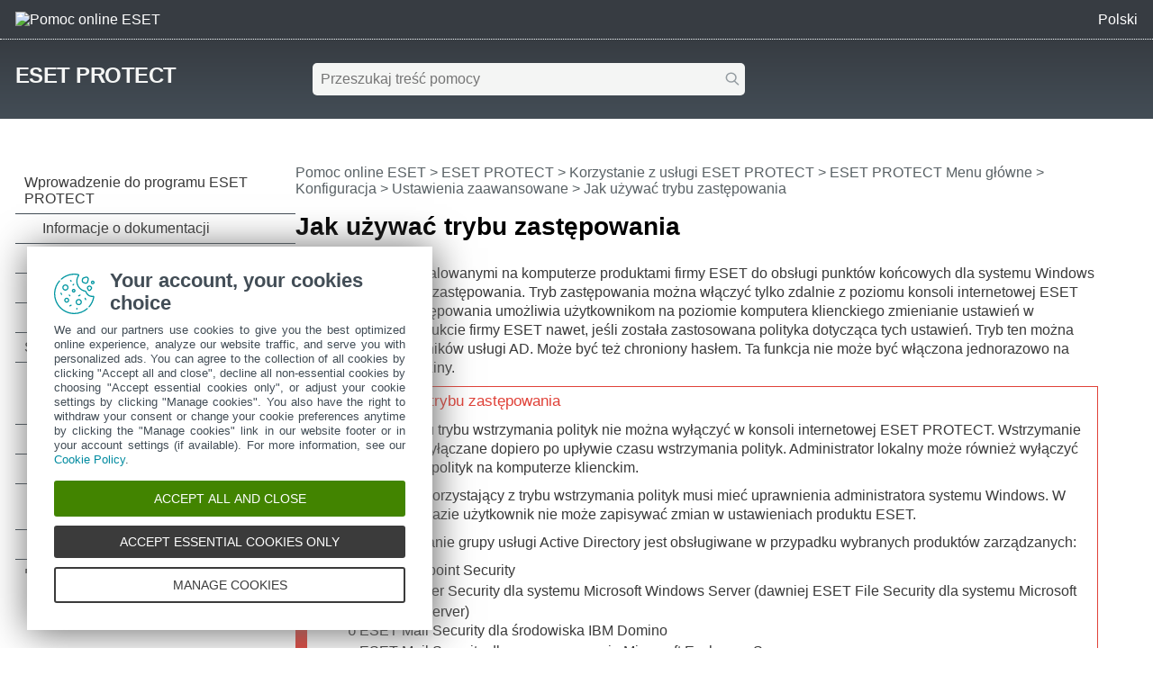

--- FILE ---
content_type: text/html
request_url: https://help.eset.com/protect_cloud/pl-PL/admin_pol_override.html
body_size: 5551
content:
<!DOCTYPE html>
<html xmlns="http://www.w3.org/1999/xhtml" lang="pl" xml:lang="pl" class="blue" prefix="og: http://ogp.me/ns#">
<head>
  <script src="https://help.eset.com/tools/scripts/reload.js"></script>
  <title>Jak używać trybu zastępowania | ESET PROTECT | Pomoc online ESET</title>
  <meta http-equiv="Content-Type" content="text/html; charset=UTF-8">
  <meta name="viewport" content="width=device-width, initial-scale=1.0">
  <meta id="myHelpLang" name="myHelpLang" content="pl-PL">
  
  <link rel="icon" href="https://help.eset.com/tools/favicon.ico" type="image/x-icon">
  <link rel="apple-touch-icon" href="https://help.eset.com/apple-touch-icon.png">
  <link rel="preconnect" href="https://www.googletagmanager.com">
  <link rel="preconnect" href="https://cdn.esetstatic.com">
  <meta property="og:title" content="Jak używać trybu zastępowania | ESET PROTECT">
  <meta property="og:type" content="website">
  <meta property="og:description" content="Tryb zastępowania w ESET Endpoint Security pozwala na zmianę ustawień z poziomu klienta, mimo zastosowanej polityki. Włączany zdalnie przez ESET PROTECT.">
  <meta name="description" content="Tryb zastępowania w ESET Endpoint Security pozwala na zmianę ustawień z poziomu klienta, mimo zastosowanej polityki. Włączany zdalnie przez ESET PROTECT.">
  <link rel="canonical" href="https://help.eset.com/protect_cloud/pl-PL/admin_pol_override.html">
  <meta property="og:url" content="https://help.eset.com/protect_cloud/pl-PL/admin_pol_override.html">
  <meta name="robots" content="max-image-preview:large">
  <meta property="og:image" content="https://help.eset.com/protect_cloud/pl-PL/images/cloud_pol_override.png">
  <link href="./css/hmprojectstyles.css" rel="stylesheet">
  <link href="./css/layout.css" rel="stylesheet">
  <link href="./css/arrows.css" rel="preload" as="style" onload="this.rel='stylesheet'"><noscript><link rel="stylesheet" href="./css/arrows.css"></noscript>
  <link href="./css/images_external.css" rel="preload" as="style" onload="this.rel='stylesheet'"><noscript><link rel="stylesheet" href="./css/images_external.css"></noscript>
  
  

  <script src="https://help.eset.com/tools/scripts/jquery-3.7.1.min.js"></script>
  <link rel="preload" href="./js/faq.js" as="script">
  <link rel="preload" href="https://help.eset.com/tools/alerts/?alertCategory=protect_cloud&amp;pvMajor=&amp;pvMinor=&amp;output=jsv3&amp;lang=pl-PL&amp;topic=admin_pol_override" as="script">
  <link rel="preload" href="./js/jQueryCalls.js" as="script">
  <script src="https://help.eset.com/tools/scripts/jquery.cookie.js"></script>
  <script src="https://help.eset.com/tools/scripts/mode/modeHead.js"></script>
  <script async src="./js/gtm.js" data-gtmAccount="GTM-WZK2FHH"></script>
  <link href="https://help.eset.com/tools/photoswipe/photoswipe.css" rel="preload" as="style" onload="this.rel='stylesheet'"><noscript><link rel="stylesheet" href="https://help.eset.com/tools/photoswipe/photoswipe.css"></noscript>
</head>
<body>

<noscript><iframe src="https://www.googletagmanager.com/ns.html?id=GTM-WZK2FHH" height="0" width="0" style="display:none;visibility:hidden"></iframe></noscript>
<script src="https://help.eset.com/tools/iframe-resizer/iframe-resizer.jquery.js"></script>


<header>
  <div id="logo">
    <a href="/?lang=pl-PL&amp;segment=business"><img src="https://help.eset.com/tools/logo/header_logo_oh_tq.svg" alt="Pomoc online ESET" title="Odwiedź stronę docelową pomocy online firmy ESET i przejrzyj inne podręczniki użytkownika" width="185" height="32"></a>
  </div>
  <div id="header_nav">
    <ul>
      <li id="search_toolbar"><a id="activate_search" href="./" title="Wyszukaj" rel="nofollow"><span>Wyszukaj</span></a></li>
      <li><span id="mode"></span></li>
      <li><a id="lngselectboxlink" title="Wybierz inny język strony pomocy"><span>Polski</span></a><div id="languagemenu"></div></li>

    </ul>
  </div>
<script async src="https://help.eset.com/tools/scripts/languages/protect_cloud.js"></script>
</header>


<main>

<div id="top" class="">
  <div id="productName"><a href="./">ESET PROTECT</a></div> 


  <div id="globalSearch" class="onlineSearch">
  <form id="elasticSearchForm" action="#" class="online_searchform">
    <label id="qLabel" for="q">Przeszukaj treść pomocy</label>
    <input name="q" id="q" value="" autocapitalize="off" spellcheck="false" placeholder="Przeszukaj treść pomocy" type="text" aria-labelledby="qLabel">
    <input name="product" id="product" type="hidden" value="protect_cloud">
    <input name="currentURL" id="currentURL" type="hidden" value="https://help.eset.com/protect_cloud/pl-PL/admin_pol_override.html">
    <input type="hidden" name="lang" value="pl-PL">
    <button type="submit">Wyszukaj</button>
  </form>
</div>
<div id="elasticSearchResults" style="display: none;"></div>
<script async src="https://help.eset.com/tools/elasticsearch/elasticSearch.js"></script>

  <div id="faq" data-faqTitle="Popularne tematy:" data-faqText="Nowe ustawienia specyficzne dla dzierżawy w konfiguracji podstawowej. Zaktualizowane drzewo procesów. Ulepszone raportowanie MDR odzwierciedlające niski poziom wdrożenia. Aktualizacje bez konieczności ponownego uruchamiania w celu zminimalizowania przestojów systemu Windows Server. Nowe ustawienia wdrażania aktualizacji automatycznych. Inne ulepszenia i poprawki błędów. |Główne różnice w architekturze, instalacji i funkcjonalnościach.|Zobacz, jaki rodzaj wdrożenia instalatora Live Installer jest odpowiedni dla Twojego środowiska.|Użyj zadania Upgrade Agent (Uaktualnij agenta), aby zaktualizować infrastrukturę ESET PROTECT.|Synchronizowanie klientów ESET MSP Administrator z programem ESET PROTECT.|Zapoznaj się z listą możliwych problemów i przyczyn." data-faqURL="what_is_new.html|differences_onprem_cloud.html|fs_deployment.html|client_task_upgrade_agent.html|msp.html|troubleshooting_login.html" data-faqHeadings="Co nowego w programie ESET PROTECT?|Jaka jest różnica między ESET PROTECT On-Prem a ESET PROTECT?|Metody wdrażania agenta ESET Management Agent|Uaktualnianie komponentów ESET PROTECT do najnowszej wersji|ESET PROTECT dla dostawców usług zarządzanych|Rozwiązywanie problemów z konsolą internetową ESET PROTECT">
<script async src="./js/faq.js"></script>
</div>
</div>
<script id="alert_script" async src="https://help.eset.com/tools/alerts/?alertCategory=protect_cloud&amp;pvMajor=&amp;pvMinor=&amp;output=jsv3&amp;lang=pl-PL&amp;topic=admin_pol_override"></script>



<a id="topicSelector" class="arrows bgarrow_down_white" title="Przeglądnij wszystkie tematy na stronie pomocy i otwórz spis treści">ESET PROTECT &ndash; Spis treści</a>  

<section id="main">
  <nav id="toc">
    <iframe title="Spis treści" src="hmcontent.html"></iframe>
  </nav>
  <div id="content">
    <h1 class="p_Heading1"><span class="f_Heading1">Jak używać trybu zastępowania</span></h1>

    <nav id="breadcrumbs" aria-label="breadcrumb">
      <h2>Nawigacja okruszkowa</h2>
<a href="/?lang=pl-PL&amp;segment=business" title="Odwiedź stronę docelową pomocy online firmy ESET i przejrzyj inne podręczniki użytkownika">Pomoc online ESET</a> &gt; <a href="./" class="nav_productname">ESET PROTECT</a> &gt; <span><a href="using.html">Korzystanie z usługi ESET PROTECT</a> &gt; <a href="working_with_era.html">ESET PROTECT Menu główne</a> &gt; <a href="configuration.html">Konfiguracja</a> &gt; <a href="admin_pol.html">Ustawienia zaawansowane</a> &gt; Jak używać trybu zastępowania</span>
    </nav>
 
    <div id="topicControls">
<a id="shareButton" href="javascript:shareUrl();" title="Udostępnij adres URL bieżącego artykułu"></a>
<div id="shareButtons" class="hoverBox">
  <a id="shareButtonUrlCopy" href="javascript:shareUrlCopy();">Skopiuj adres URL bieżącego artykułu<span class="codeURL"></span></a>
  <a id="shareButtonEmail" href="javascript:shareUrlEmail();">Udostępnij przez e-mail</a>
</div>
<a id="pdfDownloadIcon" rel="nofollow" target="_blank" href="javascript:downloadPDFToolbar();" title="Pobierz plik PDF"></a>
<div id="pdfDownloadOptions" class="hoverBox">
  <a rel="nofollow" target="_blank" href="https://help.eset.com/getPDF?product=protect_cloud&amp;type=userguide&amp;version_major=&amp;version_minor=&amp;lang=plk&amp;topic=admin_pol_override.html&amp;orientation=P">Ten artykuł (PDF)</a>
  <a rel="nofollow" target="_blank" href="https://help.eset.com/getPDF?product=protect_cloud&amp;type=userguide&amp;version_major=&amp;version_minor=&amp;lang=plk&amp;orientation=P">Cała dokumentacja (PDF)</a>
</div>
<a id="summarizeButton" href="javascript:showSummary();" title="Podsumuj"></a>
<div id="summarizedText" class="hoverBox"><div class="spinner"></div><p class="s_w_generated" data-s_generating="Sztuczna inteligencja generuje dla Ciebie podsumowanie." data-s_finished="To podsumowanie zostało wygenerowane przez sztuczną inteligencję." data-s_error="Błąd podczas generowania podsumowania."></p></div>
</div>
    <div id="topicText">

<p class="p_Normal">Użytkownicy z zainstalowanymi na komputerze produktami firmy ESET do obsługi punktów końcowych dla systemu Windows mogą używać funkcji zastępowania. Tryb zastępowania można włączyć tylko zdalnie z poziomu konsoli internetowej ESET PROTECT. Tryb zastępowania umożliwia użytkownikom na poziomie komputera klienckiego zmienianie ustawień w zainstalowanym produkcie firmy ESET nawet, jeśli została zastosowana polityka dotycząca tych ustawień. Tryb ten można włączyć dla użytkowników usługi AD. Może być też chroniony hasłem. Ta funkcja nie może być włączona jednorazowo na dłużej niż cztery godziny.</p>
<div style="text-align: left; text-indent: 0; padding: 0 0 0 0; margin: 0 0 10px 0;"><table class="Table_warning" >
<tr class="Table_warning">
<td class="Table_warning" style="width:4px; background-color:#E04239;"><br />
</td>
<td class="Table_warning" style="width:20px;"><p class="p_Normal"><img alt="Ostrzeżenie" title="Ostrzeżenie" width="20" height="20" style="margin:2px 0 0 0;width:20px;height:20px;border:none" src="./images/warning.svg"/></p>
</td>
<td class="Table_warning"><p class="p_Warning_heading" style="page-break-after: avoid;"><span class="f_Warning_heading">Ograniczenia trybu zastępowania</span></p>
<p class="p_Normal" style="text-indent: 0; padding-left: 13px; margin-left: 0;"><span class="f_Normal" style="font-family: Arial,'Lucida Sans Unicode','Lucida Grande','Lucida Sans';display:inline-block;width:13px;margin-left:-13px">&#8226;</span>Po włączeniu trybu wstrzymania polityk nie można wyłączyć w konsoli internetowej ESET PROTECT. Wstrzymanie polityk jest wyłączane dopiero po upływie czasu wstrzymania polityk. Administrator lokalny może również wyłączyć wstrzymanie polityk na komputerze klienckim.</p>
<p class="p_Normal" style="text-indent: 0; padding-left: 13px; margin-left: 0;"><span class="f_Normal" style="font-family: Arial,'Lucida Sans Unicode','Lucida Grande','Lucida Sans';display:inline-block;width:13px;margin-left:-13px">&#8226;</span>Użytkownik korzystający z trybu wstrzymania polityk musi mieć uprawnienia administratora systemu Windows. W przeciwnym razie użytkownik nie może zapisywać zmian w ustawieniach produktu ESET.</p>
<p class="p_Normal" style="text-indent: 0; padding-left: 13px; margin-left: 0;"><span class="f_Normal" style="font-family: Arial,'Lucida Sans Unicode','Lucida Grande','Lucida Sans';display:inline-block;width:13px;margin-left:-13px">&#8226;</span>Uwierzytelnianie grupy usługi Active Directory jest obsługiwane w przypadku wybranych produktów zarządzanych:</p>
<p class="p_NormalTable" style="text-indent: 0; page-break-inside: avoid; page-break-after: avoid; padding-left: 18px; margin-left: 8px;"><span class="f_Normal" style="font-family: 'Courier New';display:inline-block;width:13px;margin-left:-13px">o</span><span class="f_NormalTable">ESET Endpoint Security</span></p>
<p class="p_NormalTable" style="text-indent: 0; page-break-inside: avoid; page-break-after: avoid; padding-left: 18px; margin-left: 8px;"><span class="f_Normal" style="font-family: 'Courier New';display:inline-block;width:13px;margin-left:-13px">o</span><span class="f_NormalTable">ESET Server Security dla systemu Microsoft Windows Server (dawniej ESET File Security dla systemu Microsoft Windows Server)</span></p>
<p class="p_NormalTable" style="text-indent: 0; page-break-inside: avoid; page-break-after: avoid; padding-left: 18px; margin-left: 8px;"><span class="f_Normal" style="font-family: 'Courier New';display:inline-block;width:13px;margin-left:-13px">o</span><span class="f_NormalTable">ESET Mail Security dla środowiska IBM Domino</span></p>
<p class="p_Normal" style="text-indent: 0; padding-left: 26px; margin-left: 0;"><span class="f_Normal" style="font-family: 'Courier New';display:inline-block;width:13px;margin-left:-13px">o</span>ESET Mail Security dla oprogramowania Microsoft Exchange Server</p></td>
</tr>
</table>
</div>
<p class="p_Normal">Aby skonfigurować <span class="f_UI">tryb zastępowania</span>:</p>
<p class="p_NormalList" style="text-indent: 0; page-break-inside: avoid; page-break-after: avoid; padding-left: 20px; margin-left: 19px;"><span class="f_NormalList" style="display:inline-block;width:20px;margin-left:-20px">1.</span><span class="f_NormalList">Przejdź do sekcji </span><span class="f_UI">Konfiguracja</span><span class="f_NormalList"> &gt; </span><span class="f_UI">Ustawienia zaawansowane</span><span class="f_NormalList"> &gt; </span><span class="f_UI">Nowa polityka</span><span class="f_NormalList">.</span></p>
<p class="p_NormalList" style="text-indent: 0; page-break-inside: avoid; page-break-after: avoid; padding-left: 20px; margin-left: 19px;"><span class="f_NormalList" style="display:inline-block;width:20px;margin-left:-20px">2.</span><span class="f_NormalList">W sekcji </span><span class="f_UI">Podstawowe</span><span class="f_NormalList"> w odpowiednich polach wpisz </span><span class="f_UI">nazwę</span><span class="f_NormalList"> i </span><span class="f_UI">opis</span><span class="f_NormalList"> polityki.</span></p>
<p class="p_NormalList" style="text-indent: 0; page-break-inside: avoid; page-break-after: avoid; padding-left: 20px; margin-left: 19px;"><span class="f_NormalList" style="display:inline-block;width:20px;margin-left:-20px">3.</span><span class="f_NormalList">W sekcji </span><span class="f_UI">Ustawienia</span><span class="f_NormalList"> wybierz opcję </span><span class="f_UI">ESET Endpoint for Windows</span><span class="f_NormalList">.</span></p>
<p class="p_NormalList" style="text-indent: 0; page-break-inside: avoid; page-break-after: avoid; padding-left: 20px; margin-left: 19px;"><span class="f_NormalList" style="display:inline-block;width:20px;margin-left:-20px">4.</span><span class="f_NormalList">Kliknij opcję </span><span class="f_UI">Tryb zastępowania</span><span class="f_NormalList"> i skonfiguruj reguły dla trybu zastępowania.</span></p>
<div style="text-align: left; text-indent: 0; page-break-inside: avoid; page-break-after: avoid; padding: 0 0 0 0; margin: 0 0 0 19px;"><table class="Table_important" >
<tr class="Table_important">
<td class="Table_important" style="width:4px; background-color:#E9A514;"><br />
</td>
<td class="Table_important" style="width:20px;"><p class="p_Normal"><img alt="WAŻNE" title="WAŻNE" width="20" height="20" style="margin:2px 0 0 0;width:20px;height:20px;border:none" src="./images/important.svg"/></p>
</td>
<td class="Table_important"><p class="p_Normal">Podczas uzyskiwania dostępu do trybu wstrzymania polityk produkt zabezpieczający firmy ESET tworzy migawkę ustawień. W przypadku włączenia opcji <span class="f_UI">Przywróć zmiany lokalne po wstrzymaniu polityk</span> migawka ustawień zostanie przywrócona, a zmiany utworzone przez administratora lokalnego zostaną odwołane.</p>
<p class="p_Normal">Gdy opcja <span class="f_UI">Przywróć zmiany lokalne po wstrzymaniu polityk</span> jest wyłączona, polityki stosowane z poziomu konsoli internetowej ESET PROTECT są oceniane z wyższym priorytetem i zastępują zmiany lokalne.</p>
</td>
</tr>
</table>
</div>
<p class="p_NormalList" style="text-indent: 0; page-break-inside: avoid; page-break-after: avoid; padding-left: 20px; margin-left: 19px;"><span class="f_NormalList" style="display:inline-block;width:20px;margin-left:-20px">5.</span><span class="f_NormalList">W sekcji </span><span class="f_UI">Przypisywanie</span><span class="f_NormalList"> wybierz komputer lub grupę komputerów, na których zostanie zastosowana polityka.</span></p>
<p class="p_Normal" style="text-indent: 0; padding-left: 39px; margin-left: 0;"><span class="f_NormalList" style="display:inline-block;width:20px;margin-left:-20px">6.</span>Przejrzyj ustawienia w sekcji <span class="f_UI">Podsumowanie</span> i kliknij przycisk <span class="f_UI">Zakończ</span>, aby zastosować politykę.</p>
<p class="p_Normal"><img class="DMVariant" alt="Tryb wstrzymania polityk w ustawieniach nowej polityki" title="Tryb wstrzymania polityk w ustawieniach nowej polityki" width="900" height="550" style="margin:0;width:900px;height:550px;border:none" src="./images/cloud_pol_override.png"/></p>
<div style="text-align: left; text-indent: 0; padding: 0 0 0 0; margin: 0 0 10px 0;"><table class="Table_example" >
<tr class="Table_example">
<td class="Table_example" style="width:4px; background-color:#77BB1A;"><br />
</td>
<td class="Table_example" style="width:20px;"><p class="p_Normal"><img alt="Przykład" title="Przykład" width="20" height="20" style="margin:2px 0 0 0;width:20px;height:20px;border:none" src="./images/example.svg"/></p>
</td>
<td class="Table_example"><p class="p_Normal"><a id="example" class="hmanchor"></a>Jeśli u <span class="f_Path">Janusza</span> występuje problem, ponieważ ustawienia punktu końcowego blokują ważne funkcje lub dostęp do stron internetowych, administrator może zezwolić <span class="f_Path">Januszowi</span> na zastąpienie istniejącej polityki punktu końcowego i ręczne dostosowanie ustawień na komputerze. Następnie oprogramowanie ESET PROTECT może wyświetlić monit o nowe ustawienia, aby administrator mógł utworzyć przy ich użyciu nową politykę.</p>
<p class="p_Normal">W tym celu należy wykonać poniższe działania:</p>
<p class="p_NormalList" style="text-indent: 0; page-break-inside: avoid; page-break-after: avoid; padding-left: 20px; margin: 0 0 0 26px;"><span class="f_NormalList" style="display:inline-block;width:20px;margin-left:-20px">1.</span><span class="f_NormalList">Przejdź do sekcji </span><span class="f_UI">Konfiguracja</span><span class="f_NormalList"> &gt; </span><span class="f_UI">Ustawienia zaawansowane</span><span class="f_NormalList"> &gt; </span><span class="f_UI">Nowa polityka</span><span class="f_NormalList">.</span></p>
<p class="p_NormalList" style="text-indent: 0; page-break-inside: avoid; page-break-after: avoid; padding-left: 20px; margin: 0 0 0 26px;"><span class="f_NormalList" style="display:inline-block;width:20px;margin-left:-20px">2.</span><span class="f_NormalList">Wypełnij pola </span><span class="f_UI">Nazwa</span><span class="f_NormalList"> i </span><span class="f_UI">Opis </span><span class="f_NormalList">. W sekcji </span><span class="f_UI">Ustawienia</span><span class="f_NormalList"> wybierz opcję </span><span class="f_UI">ESET Endpoint for Windows</span><span class="f_NormalList">.</span></p>
<p class="p_NormalList" style="text-indent: 0; page-break-inside: avoid; page-break-after: avoid; padding-left: 20px; margin: 0 0 0 26px;"><span class="f_NormalList" style="display:inline-block;width:20px;margin-left:-20px">3.</span><span class="f_NormalList">Kliknij opcję </span><span class="f_UI">Tryb zastępowania</span><span class="f_NormalList">, włącz tryb zastępowania na jedną godzinę, a następnie wybierz pozycję </span><span class="f_Path">Janusz</span><span class="f_NormalList"> jako użytkownika usługi AD.</span></p>
<p class="p_NormalList" style="text-indent: 0; page-break-inside: avoid; page-break-after: avoid; padding-left: 20px; margin: 0 0 0 26px;"><span class="f_NormalList" style="display:inline-block;width:20px;margin-left:-20px">4.</span><span class="f_NormalList">Przypisz politykę do </span><span class="f_Path">komputera Janusza</span><span class="f_NormalList">, a następnie kliknij przycisk </span><span class="f_UI">Zakończ</span><span class="f_NormalList">, aby zapisać politykę.</span></p>
<p class="p_NormalList" style="text-indent: 0; page-break-inside: avoid; page-break-after: avoid; padding-left: 20px; margin: 0 0 0 26px;"><span class="f_NormalList" style="display:inline-block;width:20px;margin-left:-20px">5.</span><span class="f_Path">Janusz</span><span class="f_NormalList"> musi włączyć </span><span class="f_UI">tryb zastępowania</span><span class="f_NormalList"> na swoim punkcie końcowym ESET i zmienić ustawienia ręcznie na swoim komputerze.</span></p>
<p class="p_NormalList" style="text-indent: 0; page-break-inside: avoid; page-break-after: avoid; padding-left: 20px; margin: 0 0 0 26px;"><span class="f_NormalList" style="display:inline-block;width:20px;margin-left:-20px">6.</span><span class="f_NormalList">W konsoli internetowej ESET PROTECT przejdź do sekcji </span><span class="f_UI">Komputery</span><span class="f_NormalList"> i wybierz </span><span class="f_Path">komputer Janusza</span><span class="f_NormalList">, a następnie kliknij opcję </span><span class="f_UI">Pokaż szczegóły</span><span class="f_NormalList">.</span></p>
<p class="p_NormalList" style="text-indent: 0; page-break-inside: avoid; page-break-after: avoid; padding-left: 20px; margin: 0 0 0 26px;"><span class="f_NormalList" style="display:inline-block;width:20px;margin-left:-20px">7.</span><span class="f_NormalList">W sekcji </span><span class="f_UI">Konfiguracja</span><span class="f_NormalList"> kliknij opcję </span><span class="f_UI">Zażądaj konfiguracji</span><span class="f_NormalList">, aby zaplanować zadanie klienta dotyczące jak najszybszego pobrania konfiguracji z klienta.</span></p>
<p class="p_NormalList" style="text-indent: 0; page-break-inside: avoid; page-break-after: avoid; padding-left: 20px; margin: 0 0 0 26px;"><span class="f_NormalList" style="display:inline-block;width:20px;margin-left:-20px">8.</span><span class="f_NormalList">Wkrótce zostanie wyświetlona nowa konfiguracja. Kliknij produkt, którego ustawienia chcesz zapisać, a następnie kliknij opcję </span><span class="f_UI">Otwórz konfigurację</span><span class="f_NormalList">.</span></p>
<p class="p_NormalList" style="text-indent: 0; page-break-inside: avoid; page-break-after: avoid; padding-left: 20px; margin: 0 0 0 26px;"><span class="f_NormalList" style="display:inline-block;width:20px;margin-left:-20px">9.</span><span class="f_NormalList">W tym miejscu możesz przejrzeć ustawienia. Następnie kliknij opcję </span><span class="f_UI">Konwertuj do polityki</span><span class="f_NormalList">.</span></p>
<p class="p_NormalList" style="text-indent: 0; page-break-inside: avoid; page-break-after: avoid; padding-left: 20px; margin: 0 0 0 26px;"><span class="f_NormalList" style="display:inline-block;width:20px;margin-left:-20px">10.</span><span class="f_NormalList"> Wypełnij pola </span><span class="f_UI">Nazwa</span><span class="f_NormalList"> i </span><span class="f_UI">Opis </span><span class="f_NormalList">.</span></p>
<p class="p_NormalList" style="text-indent: 0; page-break-inside: avoid; page-break-after: avoid; padding-left: 20px; margin: 0 0 0 26px;"><span class="f_NormalList" style="display:inline-block;width:20px;margin-left:-20px">11.</span><span class="f_NormalList"> W sekcji </span><span class="f_UI">Ustawienia</span><span class="f_NormalList"> można w razie potrzeby zmodyfikować ustawienia.</span></p>
<p class="p_NormalList" style="text-indent: 0; page-break-inside: avoid; page-break-after: avoid; padding-left: 20px; margin: 0 0 0 26px;"><span class="f_NormalList" style="display:inline-block;width:20px;margin-left:-20px">12.</span><span class="f_NormalList"> W sekcji </span><span class="f_UI">Przypisywanie</span><span class="f_NormalList"> możesz przypisać tę politykę do </span><span class="f_Path">komputera Janusza</span><span class="f_NormalList"> (lub innych komputerów).</span></p>
<p class="p_NormalList" style="text-indent: 0; page-break-inside: avoid; page-break-after: avoid; padding-left: 27px; margin-left: 19px;"><span class="f_NormalList" style="display:inline-block;width:20px;margin-left:-20px">13.</span><span class="f_NormalList"> Kliknij przycisk </span><span class="f_UI">Zakończ</span><span class="f_NormalList">, aby zapisać ustawienia.</span></p>
<p class="p_Normal" style="text-indent: 0; padding-left: 46px; margin-left: 0;"><span class="f_NormalList" style="display:inline-block;width:20px;margin-left:-20px">14.</span> Należy pamiętać o usunięciu polityki zastępowania, gdy już nie będzie ona potrzebna.</p></td>
</tr>
</table>
</div>


    </div>
    <div id="contentFooter">
       <a href="admin_pol_assign_policy_to_client.html" class="arrows previous bgarrow_up" title="Przejdź do poprzedniego rozdziału"><span>&#x2C4;</span></a><a href="admin_ntf_notifications.html" class="arrows next bgarrow_down" title="Przejdź do następnego rozdziału"><span>&#x2C5;</span></a>
    </div>
    
  </div>
</section>
</main>


<footer>
<section id="useful_pages">
<h2>Przydatne strony internetowe i dodatkowe zasoby</h2>
<ul id="useful_links">
  <li id="desktop_view"><a>Wyświetl witrynę internetową dla komputerów</a></li> 
  <li><a href="https://support-eol.eset.com/pl/">End of Life</a></li>
  <li><a href="https://go.eset.com/knowledgebase?lng=1045">Baza wiedzy ESET</a></li>
  <li><a href="https://forum.eset.com">Forum ESET</a></li>    
  <li><a href="https://status.eset.com/">ESET Status Portal</a></li>
  <li><a href="https://go.eset.com/supportform?lng=1045" title="Skontaktuj się z naszym zespołem pomocy technicznej, aby uzyskać spersonalizowaną, fachową pomoc w rozwiązaniu problemu">Pomoc regionalna</a></li>
</ul>
</section>
<div>
  <p>&copy; 1992 - 2026 ESET, spol. s r.o. – Wszelkie prawa zastrzeżone.</p>
  <ul>
    <li><a id="manage-cookies">Zarządzaj plikami cookie</a></li>
    <li><a href="https://go.eset.com/cookie-policy?type=help_support&amp;lang=1045">Polityka dotycząca plików cookie</a></li>
  </ul>
</div>
</footer>

<script async src="https://help.eset.com/tools/scripts/languageDivLayout.js"></script>
<script async src="https://help.eset.com/tools/ai/summarize.js"></script>
<script async src="https://help.eset.com/tools/scripts/anchorHeading.js" data-str_copy_clipboard="Kopiuj do schowka"></script>

<script async src="https://help.eset.com/tools/scripts/mode/mode.js" data-str_darkmode_enable="Włącz tryb ciemny" data-str_darkmode_disable="Wyłącz tryb ciemny" data-dark_mode_images="1"></script>
<script src="./js/jQueryCalls.js" data-str_copy_clipboard="Kopiuj do schowka" data-iframe_resizer_license="1jy4dww5qzv-s54r73oxcn-v59f4kfgfz"></script>
<script type="module" src="https://help.eset.com/tools/photoswipe/photoswipe.init.js"></script>
<script async src="./js/gtmEventCalls.js"></script> 

</body>
</html>



--- FILE ---
content_type: text/html
request_url: https://help.eset.com/protect_cloud/pl-PL/hmcontent.html
body_size: 8805
content:
<!DOCTYPE html>
<html xmlns="http://www.w3.org/1999/xhtml" lang="pl" xml:lang="pl" class="blue arrow_#ffffff">
<head>
   <title>Spis treści | ESET PROTECT | Pomoc online ESET</title>
   <meta http-equiv="Content-Type" content="text/html; charset=UTF-8">
   <meta name="viewport" content="width=device-width, initial-scale=1.0">
   <meta name="robots" content="noindex, follow">
   <link href="./css/hmprojectstyles.css" rel="stylesheet">
   <link href="./css/arrows.css" rel="preload" as="style" onload="this.rel='stylesheet'"><noscript><link rel="stylesheet" href="./css/arrows.css"></noscript>
   <style>
     body { background: #fff; padding: 0; margin: 0; font-size: 12pt; font-family: Segoe UI,Calibri,Helvetica Neue,Liberation Sans,FreeSans,Roboto,SF Pro,sans-serif; }
     
     #toc    { padding: 0; margin: 0 }
     #toc ul { padding-left: 0; padding-right: 0; margin-left: 0; margin-right: 0 }
     #toc li { background: none !important; padding-left: 0px !important; }
     #toc a { color: #3a3a3a; text-decoration: none; display: block; padding: 7px 20px 7px 0px; border-bottom: 1px solid #424d56; position: relative; }
     #toc a:hover { color: #3a3a3a; background-color: #9fd5f1 !important; }
     html #toc a.selected { color: #fff; background-color: #00a3d9 !important; }

     #toc a.heading1 { padding-left: 10px; }
     #toc a.heading2 { padding-left: 30px; }
     #toc a.heading3 { padding-left: 45px; }
     #toc a.heading4 { padding-left: 55px; }
     #toc a.heading5 { padding-left: 60px; }
     #toc a.heading6 { padding-left: 65px; }
     
	 
     html.dark body { background-color: #121212; }
     html.dark #toc a { color: #fff; border-bottom: 1px solid #cbcbcb; }
     html.dark #toc a:hover { background-color: #004b86 !important; } 
     html.dark #toc a.selected { background-color: #0081c2 !important; }                       
   
   </style>
   <link rel="preload" href="./js/toc.js" as="script">
   

   <script src="./js/jquery_load_frame.js"></script>
   <script async src="https://help.eset.com/tools/photoswipe/photoswipe-initialize-iframe.js"></script>
   <script> 
     function loadicons(a, b, c) { }
     function clicked(a, b) { }
     function dblclicked(a) { }
   </script>
</head>
<body>

<ul id="toc" >
<li class="heading1" id="i1" ><a target="_top" class="heading1" id="a1" href="index.html"><span class="heading1" id="s1" ondblclick="return dblclicked(this)">Wprowadzenie do programu ESET PROTECT</span></a>
<ul id="ul1" >
<li class="heading2" id="i1.1" ><a target="_top" class="heading2" id="a1.1" href="about_help.html"><span class="heading2" id="s1.1" ondblclick="return dblclicked(this)">Informacje o dokumentacji</span></a>
<ul id="ul1.1" >
<li class="heading3" id="i1.1.1" ><a target="_top" class="heading3" id="a1.1.1" href="icon_legend.html"><span class="heading3" id="s1.1.1">Legenda ikon</span></a>
</li>
</ul>
</li>
<li class="heading2" id="i1.2" ><a target="_top" class="heading2" id="a1.2" href="what_is_new.html"><span class="heading2" id="s1.2">Nowe funkcje</span></a>
</li>
<li class="heading2" id="i1.3" ><a target="_top" class="heading2" id="a1.3" href="release_notes.html"><span class="heading2" id="s1.3">Informacje o wersji</span></a>
</li>
</ul>
</li>
<li class="heading1" id="i2" ><a target="_top" class="heading1" id="a2" href="specifications.html"><span class="heading1" id="s2" ondblclick="return dblclicked(this)">Specyfikacje</span></a>
<ul id="ul2" >
<li class="heading2" id="i2.1" ><a target="_top" class="heading2" id="a2.1" href="supported_products.html"><span class="heading2" id="s2.1">Obsługiwane przeglądarki internetowe, produkty zabezpieczające firmy ESET i języki</span></a>
</li>
<li class="heading2" id="i2.2" ><a target="_top" class="heading2" id="a2.2" href="operating_systems.html"><span class="heading2" id="s2.2">Obsługiwane systemy operacyjne</span></a>
</li>
<li class="heading2" id="i2.3" ><a target="_top" class="heading2" id="a2.3" href="prerequisites.html"><span class="heading2" id="s2.3">Wymagania wstępne dotyczące sieci</span></a>
</li>
<li class="heading2" id="i2.4" ><a target="_top" class="heading2" id="a2.4" href="differences_onprem_cloud.html"><span class="heading2" id="s2.4">Różnice między lokalną i chmurową konsolą zarządzania</span></a>
</li>
<li class="heading2" id="i2.5" ><a target="_top" class="heading2" id="a2.5" href="epns.html"><span class="heading2" id="s2.5">Usługa ESET Push Notification</span></a>
</li>
</ul>
</li>
<li class="heading1" id="i3" ><a target="_top" class="heading1" id="a3" href="fs.html"><span class="heading1" id="s3" ondblclick="return dblclicked(this)">Pierwsze kroki</span></a>
<ul id="ul3" >
<li class="heading2" id="i3.1" ><a target="_top" class="heading2" id="a3.1" href="create_new_user_in_eba.html"><span class="heading2" id="s3.1">Utwórz nowego użytkownika w ESET PROTECT w ESET Business Account/ESET MSP Administrator/ESET PROTECT Hub</span></a>
</li>
<li class="heading2" id="i3.2" ><a target="_top" class="heading2" id="a3.2" href="about_web_console.html"><span class="heading2" id="s3.2" ondblclick="return dblclicked(this)">Konsola internetowa ESET PROTECT</span></a>
<ul id="ul3.2" >
<li class="heading3" id="i3.2.1" ><a target="_top" class="heading3" id="a3.2.1" href="fs_login_screen.html"><span class="heading3" id="s3.2.1">Ekrany logowania</span></a>
</li>
<li class="heading3" id="i3.2.2" ><a target="_top" class="heading3" id="a3.2.2" href="product_tour.html"><span class="heading3" id="s3.2.2">Przewodnik ESET PROTECT</span></a>
</li>
<li class="heading3" id="i3.2.3" ><a target="_top" class="heading3" id="a3.2.3" href="enable_livegrid_policies.html"><span class="heading3" id="s3.2.3">polityki systemu reputacji i informacji zwrotnych ESET LiveGrid®</span></a>
</li>
<li class="heading3" id="i3.2.4" ><a target="_top" class="heading3" id="a3.2.4" href="user_settings.html"><span class="heading3" id="s3.2.4">Ustawienia użytkowników</span></a>
</li>
<li class="heading3" id="i3.2.5" ><a target="_top" class="heading3" id="a3.2.5" href="filters_layout_customization.html"><span class="heading3" id="s3.2.5">Filtry i dostosowanie układu</span></a>
</li>
<li class="heading3" id="i3.2.6" ><a target="_top" class="heading3" id="a3.2.6" href="tags.html"><span class="heading3" id="s3.2.6">Tagi</span></a>
</li>
<li class="heading3" id="i3.2.7" ><a target="_top" class="heading3" id="a3.2.7" href="import_csv_upload.html"><span class="heading3" id="s3.2.7">Importowanie pliku CSV</span></a>
</li>
<li class="heading3" id="i3.2.8" ><a target="_top" class="heading3" id="a3.2.8" href="troubleshooting_login.html"><span class="heading3" id="s3.2.8">Rozwiązywanie problemów — konsola internetowa</span></a>
</li>
<li class="heading3" id="i3.2.9" ><a target="_top" class="heading3" id="a3.2.9" href="cloud_preview_features.html"><span class="heading3" id="s3.2.9">Funkcje podglądu</span></a>
</li>
</ul>
</li>
<li class="heading2" id="i3.3" ><a target="_top" class="heading2" id="a3.3" href="protect_cloud_synchronize_with_ad.html"><span class="heading2" id="s3.3">Synchronizuj ESET PROTECT z usługą Active Directory</span></a>
</li>
<li class="heading2" id="i3.4" ><a target="_top" class="heading2" id="a3.4" href="fs_deployment.html"><span class="heading2" id="s3.4" ondblclick="return dblclicked(this)">Wdrożenie ESET Management Agent</span></a>
<ul id="ul3.4" >
<li class="heading3" id="i3.4.1" ><a target="_top" class="heading3" id="a3.4.1" href="fs_using_rd_sensor.html"><span class="heading3" id="s3.4.1" ondblclick="return dblclicked(this)">Dodawanie komputerów przy użyciu narzędzia RD Sensor</span></a>
<ul id="ul3.4.1" >
<li class="heading4" id="i3.4.1.1" ><a target="_top" class="heading4" id="a3.4.1.1" href="component_installation_rd_sensor_windows.html"><span class="heading4" id="s3.4.1.1">Instalacja narzędzia RD Sensor</span></a>
</li>
<li class="heading4" id="i3.4.1.2" ><a target="_top" class="heading4" id="a3.4.1.2" href="admin_pol_rd_sensor.html"><span class="heading4" id="s3.4.1.2">Ustawienia polityki komponentu ESET Rogue Detection Sensor</span></a>
</li>
</ul>
</li>
<li class="heading3" id="i3.4.2" ><a target="_top" class="heading3" id="a3.4.2" href="fs_local_deployment.html"><span class="heading3" id="s3.4.2" ondblclick="return dblclicked(this)">Wdrażanie lokalne</span></a>
<ul id="ul3.4.2" >
<li class="heading4" id="i3.4.2.1" ><a target="_top" class="heading4" id="a3.4.2.1" href="fs_local_deployment_aio_create.html"><span class="heading4" id="s3.4.2.1" ondblclick="return dblclicked(this)">Tworzenie instalatora agenta i produktu zabezpieczającego ESET</span></a>
<ul id="ul3.4.2.1" >
<li class="heading5" id="i3.4.2.1.1" ><a target="_top" class="heading5" id="a3.4.2.1.1" href="eli.html"><span class="heading5" id="s3.4.2.1.1">zachowanie Live Installer</span></a>
</li>
</ul>
</li>
<li class="heading4" id="i3.4.2.2" ><a target="_top" class="heading4" id="a3.4.2.2" href="agent_live_installer.html"><span class="heading4" id="s3.4.2.2" ondblclick="return dblclicked(this)">Tworzenie instalatora skryptu agenta</span></a>
<ul id="ul3.4.2.2" >
<li class="heading5" id="i3.4.2.2.1" ><a target="_top" class="heading5" id="a3.4.2.2.1" href="fs_local_deployment_agent_linux.html"><span class="heading5" id="s3.4.2.2.1">Wdrażanie agenta — Linux</span></a>
</li>
<li class="heading5" id="i3.4.2.2.2" ><a target="_top" class="heading5" id="a3.4.2.2.2" href="local_deployment_agent_macos.html"><span class="heading5" id="s3.4.2.2.2">Wdrażanie agenta — macOS</span></a>
</li>
</ul>
</li>
</ul>
</li>
<li class="heading3" id="i3.4.3" ><a target="_top" class="heading3" id="a3.4.3" href="fs_agent_deploy_remote.html"><span class="heading3" id="s3.4.3" ondblclick="return dblclicked(this)">Wdrażanie zdalne</span></a>
<ul id="ul3.4.3" >
<li class="heading4" id="i3.4.3.1" ><a target="_top" class="heading4" id="a3.4.3.1" href="fs_agent_deploy_gpo_sccm.html"><span class="heading4" id="s3.4.3.1" ondblclick="return dblclicked(this)">Wdrażanie agenta za pomocą GPO lub SCCM</span></a>
<ul id="ul3.4.3.1" >
<li class="heading5" id="i3.4.3.1.1" ><a target="_top" class="heading5" id="a3.4.3.1.1" href="fs_agent_deploy_sccm.html"><span class="heading5" id="s3.4.3.1.1">Etapy wdrożenia — program SCCM</span></a>
</li>
</ul>
</li>
<li class="heading4" id="i3.4.3.2" ><a target="_top" class="heading4" id="a3.4.3.2" href="deployment_tool.html"><span class="heading4" id="s3.4.3.2" ondblclick="return dblclicked(this)">ESET Remote Deployment Tool</span></a>
<ul id="ul3.4.3.2" >
<li class="heading5" id="i3.4.3.2.1" ><a target="_top" class="heading5" id="a3.4.3.2.1" href="deployment_tool_prerequisites.html"><span class="heading5" id="s3.4.3.2.1">Wymagania wstępne dotyczące Narzędzia do wdrażania ESET</span></a>
</li>
<li class="heading5" id="i3.4.3.2.2" ><a target="_top" class="heading5" id="a3.4.3.2.2" href="ad_deployment_tool.html"><span class="heading5" id="s3.4.3.2.2">Wybieranie komputerów z usługi Active Directory</span></a>
</li>
<li class="heading5" id="i3.4.3.2.3" ><a target="_top" class="heading5" id="a3.4.3.2.3" href="scan_deployment_tool.html"><span class="heading5" id="s3.4.3.2.3">Skanowanie sieci lokalnej w poszukiwaniu komputerów</span></a>
</li>
<li class="heading5" id="i3.4.3.2.4" ><a target="_top" class="heading5" id="a3.4.3.2.4" href="import_deployment_tool.html"><span class="heading5" id="s3.4.3.2.4">Importowanie listy komputerów</span></a>
</li>
<li class="heading5" id="i3.4.3.2.5" ><a target="_top" class="heading5" id="a3.4.3.2.5" href="manually_deployment_tool.html"><span class="heading5" id="s3.4.3.2.5">Ręczne dodawanie komputerów</span></a>
</li>
<li class="heading5" id="i3.4.3.2.6" ><a target="_top" class="heading5" id="a3.4.3.2.6" href="deploy_tool_troubleshooting.html"><span class="heading5" id="s3.4.3.2.6">ESET Remote Deployment Tool — rozwiązywanie problemów</span></a>
</li>
</ul>
</li>
</ul>
</li>
<li class="heading3" id="i3.4.4" ><a target="_top" class="heading3" id="a3.4.4" href="fs_agent_deploy_password_protection.html"><span class="heading3" id="s3.4.4">Ochrona agenta</span></a>
</li>
<li class="heading3" id="i3.4.5" ><a target="_top" class="heading3" id="a3.4.5" href="agent_settings.html"><span class="heading3" id="s3.4.5" ondblclick="return dblclicked(this)">Ustawienia agenta ESET Management</span></a>
<ul id="ul3.4.5" >
<li class="heading4" id="i3.4.5.1" ><a target="_top" class="heading4" id="a3.4.5.1" href="admin_pol_password_protection.html"><span class="heading4" id="s3.4.5.1">Tworzenie polityki włączania ochrony agenta ESET Management hasłem</span></a>
</li>
</ul>
</li>
<li class="heading3" id="i3.4.6" ><a target="_top" class="heading3" id="a3.4.6" href="fs_agent_connection_troubleshooting.html"><span class="heading3" id="s3.4.6">Rozwiązywanie problemów — połączenie agenta</span></a>
</li>
</ul>
</li>
<li class="heading2" id="i3.5" ><a target="_top" class="heading2" id="a3.5" href="manage_endpoint.html"><span class="heading2" id="s3.5">Zarządzaj produktami Endpoint z poziomu programu ESET PROTECT.</span></a>
</li>
<li class="heading2" id="i3.6" ><a target="_top" class="heading2" id="a3.6" href="bridge_http_proxy.html"><span class="heading2" id="s3.6">ESET Bridge (Serwer proxy HTTP)</span></a>
</li>
<li class="heading2" id="i3.7" ><a target="_top" class="heading2" id="a3.7" href="support_vdi.html"><span class="heading2" id="s3.7" ondblclick="return dblclicked(this)">VDI, klonowanie i wykrywanie sprzętu</span></a>
<ul id="ul3.7" >
<li class="heading3" id="i3.7.1" ><a target="_top" class="heading3" id="a3.7.1" href="vdi.html"><span class="heading3" id="s3.7.1">Rozstrzyganie pytań dotyczących klonowania</span></a>
</li>
<li class="heading3" id="i3.7.2" ><a target="_top" class="heading3" id="a3.7.2" href="hw_fingerprint.html"><span class="heading3" id="s3.7.2">Identyfikacja sprzętu</span></a>
</li>
<li class="heading3" id="i3.7.3" ><a target="_top" class="heading3" id="a3.7.3" href="vdi_instant_clones.html"><span class="heading3" id="s3.7.3">Główny do klonowania</span></a>
</li>
</ul>
</li>
</ul>
</li>
<li class="heading1" id="i4" ><a target="_top" class="heading1" id="a4" href="using.html"><span class="heading1" id="s4" ondblclick="return dblclicked(this)">Korzystanie z usługi ESET PROTECT</span></a>
<ul id="ul4" >
<li class="heading2" id="i4.1" ><a target="_top" class="heading2" id="a4.1" href="working_with_era.html"><span class="heading2" id="s4.1" ondblclick="return dblclicked(this)">ESET PROTECT Menu główne</span></a>
<ul id="ul4.1" >
<li class="heading3" id="i4.1.1" ><a target="_top" class="heading3" id="a4.1.1" href="dashboard.html"><span class="heading3" id="s4.1.1" ondblclick="return dblclicked(this)">Panel kontrolny</span></a>
<ul id="ul4.1.1" >
<li class="heading4" id="i4.1.1.1" ><a target="_top" class="heading4" id="a4.1.1.1" href="drill_down.html"><span class="heading4" id="s4.1.1.1">Przechodzenie do szczegółów</span></a>
</li>
</ul>
</li>
<li class="heading3" id="i4.1.2" ><a target="_top" class="heading3" id="a4.1.2" href="managed_customers.html"><span class="heading3" id="s4.1.2">Klienci zarządzani</span></a>
</li>
<li class="heading3" id="i4.1.3" ><a target="_top" class="heading3" id="a4.1.3" href="computers.html"><span class="heading3" id="s4.1.3" ondblclick="return dblclicked(this)">Komputery</span></a>
<ul id="ul4.1.3" >
<li class="heading4" id="i4.1.3.1" ><a target="_top" class="heading4" id="a4.1.3.1" href="computer_details.html"><span class="heading4" id="s4.1.3.1">Szczegóły komputera</span></a>
</li>
<li class="heading4" id="i4.1.3.2" ><a target="_top" class="heading4" id="a4.1.3.2" href="computer_preview.html"><span class="heading4" id="s4.1.3.2">Podgląd komputera</span></a>
</li>
<li class="heading4" id="i4.1.3.3" ><a target="_top" class="heading4" id="a4.1.3.3" href="remove_computer_from_management.html"><span class="heading4" id="s4.1.3.3">Usuwanie komputera z grupy urządzeń zarządzanych</span></a>
</li>
<li class="heading4" id="i4.1.3.4" ><a target="_top" class="heading4" id="a4.1.3.4" href="high_traffic_agent.html"><span class="heading4" id="s4.1.3.4">Niezwykle duży ruch z zarządzanych komputerów</span></a>
</li>
<li class="heading4" id="i4.1.3.5" ><a target="_top" class="heading4" id="a4.1.3.5" href="admin_groups.html"><span class="heading4" id="s4.1.3.5" ondblclick="return dblclicked(this)">Grupy</span></a>
<ul id="ul4.1.3.5" >
<li class="heading5" id="i4.1.3.5.1" ><a target="_top" class="heading5" id="a4.1.3.5.1" href="group_actions.html"><span class="heading5" id="s4.1.3.5.1">Czynności dotyczące grupy</span></a>
</li>
<li class="heading5" id="i4.1.3.5.2" ><a target="_top" class="heading5" id="a4.1.3.5.2" href="group_details.html"><span class="heading5" id="s4.1.3.5.2">Szczegóły grupy</span></a>
</li>
<li class="heading5" id="i4.1.3.5.3" ><a target="_top" class="heading5" id="a4.1.3.5.3" href="admin_sg.html"><span class="heading5" id="s4.1.3.5.3" ondblclick="return dblclicked(this)">Grupy statyczne</span></a>
<ul id="ul4.1.3.5.3" >
<li class="heading6" id="i4.1.3.5.3.1" ><a target="_top" class="heading6" id="a4.1.3.5.3.1" href="admin_create_new_static_subgroup.html"><span class="heading6" id="s4.1.3.5.3.1">Utwórz nową grupę statyczną.</span></a>
</li>
<li class="heading6" id="i4.1.3.5.3.2" ><a target="_top" class="heading6" id="a4.1.3.5.3.2" href="admin_sg_export.html"><span class="heading6" id="s4.1.3.5.3.2">Eksportowanie grup statycznych</span></a>
</li>
<li class="heading6" id="i4.1.3.5.3.3" ><a target="_top" class="heading6" id="a4.1.3.5.3.3" href="admin_sg_import.html"><span class="heading6" id="s4.1.3.5.3.3">Importowanie grup statycznych</span></a>
</li>
</ul>
</li>
<li class="heading5" id="i4.1.3.5.4" ><a target="_top" class="heading5" id="a4.1.3.5.4" href="static_group_tree.html"><span class="heading5" id="s4.1.3.5.4">Drzewo grupy statycznej dla ESET Business Account / ESET PROTECT Hub / ESET MSP Administrator</span></a>
</li>
<li class="heading5" id="i4.1.3.5.5" ><a target="_top" class="heading5" id="a4.1.3.5.5" href="admin_dg.html"><span class="heading5" id="s4.1.3.5.5" ondblclick="return dblclicked(this)">Grupy dynamiczne</span></a>
<ul id="ul4.1.3.5.5" >
<li class="heading6" id="i4.1.3.5.5.1" ><a target="_top" class="heading6" id="a4.1.3.5.5.1" href="admin_dg_dynamic_group_wizard.html"><span class="heading6" id="s4.1.3.5.5.1">Tworzenie nowej grupy dynamicznej</span></a>
</li>
</ul>
</li>
<li class="heading5" id="i4.1.3.5.6" ><a target="_top" class="heading5" id="a4.1.3.5.6" href="admin_sg_move.html"><span class="heading5" id="s4.1.3.5.6">Przenoszenie grupy statycznej lub dynamicznej</span></a>
</li>
<li class="heading5" id="i4.1.3.5.7" ><a target="_top" class="heading5" id="a4.1.3.5.7" href="admin_grp_assign_task.html"><span class="heading5" id="s4.1.3.5.7">Przypisywanie zadania klienta do grupy</span></a>
</li>
<li class="heading5" id="i4.1.3.5.8" ><a target="_top" class="heading5" id="a4.1.3.5.8" href="fs_assign_policy_to_group.html"><span class="heading5" id="s4.1.3.5.8">Przypisywanie polityki do grupy</span></a>
</li>
<li class="heading5" id="i4.1.3.5.9" ><a target="_top" class="heading5" id="a4.1.3.5.9" href="optimize_static_group_tree_structure.html"><span class="heading5" id="s4.1.3.5.9" ondblclick="return dblclicked(this)">Migracja urządzeń do drzewa Firmy</span></a>
<ul id="ul4.1.3.5.9" >
<li class="heading6" id="i4.1.3.5.9.1" ><a target="_top" class="heading6" id="a4.1.3.5.9.1" href="migration_steps.html"><span class="heading6" id="s4.1.3.5.9.1">Kroki migracji</span></a>
</li>
</ul>
</li>
</ul>
</li>
</ul>
</li>
<li class="heading3" id="i4.1.4" ><a target="_top" class="heading3" id="a4.1.4" href="incidents.html"><span class="heading3" id="s4.1.4">Incydenty</span></a>
</li>
<li class="heading3" id="i4.1.5" ><a target="_top" class="heading3" id="a4.1.5" href="vulnerabilities.html"><span class="heading3" id="s4.1.5" ondblclick="return dblclicked(this)">Luki w zabezpieczeniach</span></a>
<ul id="ul4.1.5" >
<li class="heading4" id="i4.1.5.1" ><a target="_top" class="heading4" id="a4.1.5.1" href="applications_vulnerabilities.html"><span class="heading4" id="s4.1.5.1">Aplikacje objęte funkcją zarządzania lukami w zabezpieczeniach</span></a>
</li>
</ul>
</li>
<li class="heading3" id="i4.1.6" ><a target="_top" class="heading3" id="a4.1.6" href="patch_management.html"><span class="heading3" id="s4.1.6" ondblclick="return dblclicked(this)">Zarządzanie poprawkami</span></a>
<ul id="ul4.1.6" >
<li class="heading4" id="i4.1.6.1" ><a target="_top" class="heading4" id="a4.1.6.1" href="applications_patch_management.html"><span class="heading4" id="s4.1.6.1">Aplikacje objęte funkcją zarządzania poprawkami</span></a>
</li>
</ul>
</li>
<li class="heading3" id="i4.1.7" ><a target="_top" class="heading3" id="a4.1.7" href="threats.html"><span class="heading3" id="s4.1.7" ondblclick="return dblclicked(this)">Wykrycia</span></a>
<ul id="ul4.1.7" >
<li class="heading4" id="i4.1.7.1" ><a target="_top" class="heading4" id="a4.1.7.1" href="manage_detections.html"><span class="heading4" id="s4.1.7.1">Zarządzanie wykryciami</span></a>
</li>
<li class="heading4" id="i4.1.7.2" ><a target="_top" class="heading4" id="a4.1.7.2" href="detection_preview.html"><span class="heading4" id="s4.1.7.2">Podgląd wykryć</span></a>
</li>
<li class="heading4" id="i4.1.7.3" ><a target="_top" class="heading4" id="a4.1.7.3" href="create_exclusion.html"><span class="heading4" id="s4.1.7.3" ondblclick="return dblclicked(this)">Utwórz wyłączenie</span></a>
<ul id="ul4.1.7.3" >
<li class="heading5" id="i4.1.7.3.1" ><a target="_top" class="heading5" id="a4.1.7.3.1" href="products_compatible_with_detection_exclusions.html"><span class="heading5" id="s4.1.7.3.1">Produkty zabezpieczające firmy ESET zgodne z wyłączeniami</span></a>
</li>
</ul>
</li>
<li class="heading4" id="i4.1.7.4" ><a target="_top" class="heading4" id="a4.1.7.4" href="ransomware_shield.html"><span class="heading4" id="s4.1.7.4">Ochrona przed oprogramowaniem wymuszającym okup</span></a>
</li>
<li class="heading4" id="i4.1.7.5" ><a target="_top" class="heading4" id="a4.1.7.5" href="eset_inspect.html"><span class="heading4" id="s4.1.7.5">ESET Inspect</span></a>
</li>
</ul>
</li>
<li class="heading3" id="i4.1.8" ><a target="_top" class="heading3" id="a4.1.8" href="reports.html"><span class="heading3" id="s4.1.8" ondblclick="return dblclicked(this)">Raporty</span></a>
<ul id="ul4.1.8" >
<li class="heading4" id="i4.1.8.1" ><a target="_top" class="heading4" id="a4.1.8.1" href="create_a_new_report_template.html"><span class="heading4" id="s4.1.8.1">Tworzenie nowego szablonu raportu</span></a>
</li>
<li class="heading4" id="i4.1.8.2" ><a target="_top" class="heading4" id="a4.1.8.2" href="run_report.html"><span class="heading4" id="s4.1.8.2">Generowanie raportów</span></a>
</li>
<li class="heading4" id="i4.1.8.3" ><a target="_top" class="heading4" id="a4.1.8.3" href="schedule_a_report.html"><span class="heading4" id="s4.1.8.3">Planowanie raportu</span></a>
</li>
<li class="heading4" id="i4.1.8.4" ><a target="_top" class="heading4" id="a4.1.8.4" href="eset_mdr.html"><span class="heading4" id="s4.1.8.4">ESET MDR</span></a>
</li>
<li class="heading4" id="i4.1.8.5" ><a target="_top" class="heading4" id="a4.1.8.5" href="mdr_report_archive.html"><span class="heading4" id="s4.1.8.5">Archiwum raportów MDR</span></a>
</li>
<li class="heading4" id="i4.1.8.6" ><a target="_top" class="heading4" id="a4.1.8.6" href="outdated_applications.html"><span class="heading4" id="s4.1.8.6">Nieaktualne aplikacje</span></a>
</li>
<li class="heading4" id="i4.1.8.7" ><a target="_top" class="heading4" id="a4.1.8.7" href="sysinspector_log_viewer.html"><span class="heading4" id="s4.1.8.7">Przeglądarka dziennika programu SysInspector</span></a>
</li>
<li class="heading4" id="i4.1.8.8" ><a target="_top" class="heading4" id="a4.1.8.8" href="hw_inventory.html"><span class="heading4" id="s4.1.8.8">Spis sprzętu</span></a>
</li>
<li class="heading4" id="i4.1.8.9" ><a target="_top" class="heading4" id="a4.1.8.9" href="reports_audit_log.html"><span class="heading4" id="s4.1.8.9">Raport dzienników audytów</span></a>
</li>
</ul>
</li>
<li class="heading3" id="i4.1.9" ><a target="_top" class="heading3" id="a4.1.9" href="admin_ct.html"><span class="heading3" id="s4.1.9" ondblclick="return dblclicked(this)">Zadania</span></a>
<ul id="ul4.1.9" >
<li class="heading4" id="i4.1.9.1" ><a target="_top" class="heading4" id="a4.1.9.1" href="admin_ct_executions.html"><span class="heading4" id="s4.1.9.1" ondblclick="return dblclicked(this)">Przegląd zadań</span></a>
<ul id="ul4.1.9.1" >
<li class="heading5" id="i4.1.9.1.1" ><a target="_top" class="heading5" id="a4.1.9.1.1" href="admin_ct_executions_progress.html"><span class="heading5" id="s4.1.9.1.1">Wskaźnik postępu</span></a>
</li>
<li class="heading5" id="i4.1.9.1.2" ><a target="_top" class="heading5" id="a4.1.9.1.2" href="admin_ct_executions_status_icon.html"><span class="heading5" id="s4.1.9.1.2">Ikona stanu</span></a>
</li>
<li class="heading5" id="i4.1.9.1.3" ><a target="_top" class="heading5" id="a4.1.9.1.3" href="admin_ct_executions_drill_down.html"><span class="heading5" id="s4.1.9.1.3">Szczegóły zadania</span></a>
</li>
</ul>
</li>
<li class="heading4" id="i4.1.9.2" ><a target="_top" class="heading4" id="a4.1.9.2" href="client_tasks.html"><span class="heading4" id="s4.1.9.2" ondblclick="return dblclicked(this)">Zadania klienta</span></a>
<ul id="ul4.1.9.2" >
<li class="heading5" id="i4.1.9.2.1" ><a target="_top" class="heading5" id="a4.1.9.2.1" href="admin_ct_executions_trigger.html"><span class="heading5" id="s4.1.9.2.1" ondblclick="return dblclicked(this)">Elementy wyzwalające zadanie klienta</span></a>
<ul id="ul4.1.9.2.1" >
<li class="heading6" id="i4.1.9.2.1.1" ><a target="_top" class="heading6" id="a4.1.9.2.1.1" href="admin_ct_assign_task_to_computer.html"><span class="heading6" id="s4.1.9.2.1.1">Przypisywanie zadania klienta do grupy lub komputerów</span></a>
</li>
</ul>
</li>
<li class="heading5" id="i4.1.9.2.2" ><a target="_top" class="heading5" id="a4.1.9.2.2" href="client_tasks_antitheft_action.html"><span class="heading5" id="s4.1.9.2.2">Działania związane z funkcją Anti-Theft</span></a>
</li>
<li class="heading5" id="i4.1.9.2.3" ><a target="_top" class="heading5" id="a4.1.9.2.3" href="check_for_product_update.html"><span class="heading5" id="s4.1.9.2.3">Sprawdź dostępność aktualizacji produktu</span></a>
</li>
<li class="heading5" id="i4.1.9.2.4" ><a target="_top" class="heading5" id="a4.1.9.2.4" href="clean_bridge_cache.html"><span class="heading5" id="s4.1.9.2.4">Wyczyść pamięć podręczną ESET Bridge</span></a>
</li>
<li class="heading5" id="i4.1.9.2.5" ><a target="_top" class="heading5" id="a4.1.9.2.5" href="client_tasks_diagnostics.html"><span class="heading5" id="s4.1.9.2.5">Diagnostyka</span></a>
</li>
<li class="heading5" id="i4.1.9.2.6" ><a target="_top" class="heading5" id="a4.1.9.2.6" href="client_tasks_display_message.html"><span class="heading5" id="s4.1.9.2.6">Wyświetlanie komunikatów</span></a>
</li>
<li class="heading5" id="i4.1.9.2.7" ><a target="_top" class="heading5" id="a4.1.9.2.7" href="ct_end_computer_isolation.html"><span class="heading5" id="s4.1.9.2.7">Zakończ izolację komputera od sieci</span></a>
</li>
<li class="heading5" id="i4.1.9.2.8" ><a target="_top" class="heading5" id="a4.1.9.2.8" href="client_tasks_export_configuration.html"><span class="heading5" id="s4.1.9.2.8">Eksportowanie konfiguracji zarządzanych produktów</span></a>
</li>
<li class="heading5" id="i4.1.9.2.9" ><a target="_top" class="heading5" id="a4.1.9.2.9" href="ct_isolate_computer.html"><span class="heading5" id="s4.1.9.2.9">Odizoluj komputer od sieci</span></a>
</li>
<li class="heading5" id="i4.1.9.2.10" ><a target="_top" class="heading5" id="a4.1.9.2.10" href="client_task_log_out.html"><span class="heading5" id="s4.1.9.2.10">Wyloguj</span></a>
</li>
<li class="heading5" id="i4.1.9.2.11" ><a target="_top" class="heading5" id="a4.1.9.2.11" href="client_tasks_virus_db_update.html"><span class="heading5" id="s4.1.9.2.11">Aktualizacja modułów</span></a>
</li>
<li class="heading5" id="i4.1.9.2.12" ><a target="_top" class="heading5" id="a4.1.9.2.12" href="client_tasks_database_update_rollback.html"><span class="heading5" id="s4.1.9.2.12">Cofanie aktualizacji modułów</span></a>
</li>
<li class="heading5" id="i4.1.9.2.13" ><a target="_top" class="heading5" id="a4.1.9.2.13" href="client_tasks_on_demand_scan.html"><span class="heading5" id="s4.1.9.2.13">Skanowanie na żądanie</span></a>
</li>
<li class="heading5" id="i4.1.9.2.14" ><a target="_top" class="heading5" id="a4.1.9.2.14" href="client_tasks_system_update.html"><span class="heading5" id="s4.1.9.2.14">Aktualizacja systemu operacyjnego</span></a>
</li>
<li class="heading5" id="i4.1.9.2.15" ><a target="_top" class="heading5" id="a4.1.9.2.15" href="client_tasks_quarantine_management.html"><span class="heading5" id="s4.1.9.2.15">Zarządzanie kwarantanną</span></a>
</li>
<li class="heading5" id="i4.1.9.2.16" ><a target="_top" class="heading5" id="a4.1.9.2.16" href="client_tasks_product_activation.html"><span class="heading5" id="s4.1.9.2.16">Aktywacja produktu</span></a>
</li>
<li class="heading5" id="i4.1.9.2.17" ><a target="_top" class="heading5" id="a4.1.9.2.17" href="client_tasks_reset_agent.html"><span class="heading5" id="s4.1.9.2.17">Resetowanie sklonowanego agenta</span></a>
</li>
<li class="heading5" id="i4.1.9.2.18" ><a target="_top" class="heading5" id="a4.1.9.2.18" href="client_tasks_rd_sensor_database_reset.html"><span class="heading5" id="s4.1.9.2.18">Resetowanie bazy danych Rogue Detection Sensor</span></a>
</li>
<li class="heading5" id="i4.1.9.2.19" ><a target="_top" class="heading5" id="a4.1.9.2.19" href="client_tasks_run_command.html"><span class="heading5" id="s4.1.9.2.19">Uruchomienie polecenia</span></a>
</li>
<li class="heading5" id="i4.1.9.2.20" ><a target="_top" class="heading5" id="a4.1.9.2.20" href="client_tasks_sysinspector_script.html"><span class="heading5" id="s4.1.9.2.20">Uruchomienie skryptu programu SysInspector</span></a>
</li>
<li class="heading5" id="i4.1.9.2.21" ><a target="_top" class="heading5" id="a4.1.9.2.21" href="send_file_edtd.html"><span class="heading5" id="s4.1.9.2.21">Wyślij plik do ESET LiveGuard</span></a>
</li>
<li class="heading5" id="i4.1.9.2.22" ><a target="_top" class="heading5" id="a4.1.9.2.22" href="client_task_server_scan.html"><span class="heading5" id="s4.1.9.2.22">Skanowanie serwera</span></a>
</li>
<li class="heading5" id="i4.1.9.2.23" ><a target="_top" class="heading5" id="a4.1.9.2.23" href="client_task_shutdown_computer.html"><span class="heading5" id="s4.1.9.2.23">Zamknij komputer</span></a>
</li>
<li class="heading5" id="i4.1.9.2.24" ><a target="_top" class="heading5" id="a4.1.9.2.24" href="client_tasks_software_install.html"><span class="heading5" id="s4.1.9.2.24" ondblclick="return dblclicked(this)">Instalacja oprogramowania</span></a>
<ul id="ul4.1.9.2.24" >
<li class="heading6" id="i4.1.9.2.24.1" ><a target="_top" class="heading6" id="a4.1.9.2.24.1" href="using_safetica_software.html"><span class="heading6" id="s4.1.9.2.24.1">Oprogramowanie Safetica</span></a>
</li>
</ul>
</li>
<li class="heading5" id="i4.1.9.2.25" ><a target="_top" class="heading5" id="a4.1.9.2.25" href="client_tasks_software_uninstall.html"><span class="heading5" id="s4.1.9.2.25">Dezinstalacja oprogramowania</span></a>
</li>
<li class="heading5" id="i4.1.9.2.26" ><a target="_top" class="heading5" id="a4.1.9.2.26" href="client_tasks_stop_managing_uninstall.html"><span class="heading5" id="s4.1.9.2.26">Zatrzymanie zarządzania (odinstalowanie agenta ESET Management)</span></a>
</li>
<li class="heading5" id="i4.1.9.2.27" ><a target="_top" class="heading5" id="a4.1.9.2.27" href="client_tasks_sysinspector_log_request.html"><span class="heading5" id="s4.1.9.2.27">Żądanie dziennika aplikacji SysInspector (tylko system Windows)</span></a>
</li>
<li class="heading5" id="i4.1.9.2.28" ><a target="_top" class="heading5" id="a4.1.9.2.28" href="client_task_upgrade_agent.html"><span class="heading5" id="s4.1.9.2.28">Uaktualnianie agenta</span></a>
</li>
<li class="heading5" id="i4.1.9.2.29" ><a target="_top" class="heading5" id="a4.1.9.2.29" href="client_tasks_upload_file.html"><span class="heading5" id="s4.1.9.2.29">Przesyłanie pliku poddanego kwarantannie</span></a>
</li>
</ul>
</li>
<li class="heading4" id="i4.1.9.3" ><a target="_top" class="heading4" id="a4.1.9.3" href="admin_server_tasks.html"><span class="heading4" id="s4.1.9.3" ondblclick="return dblclicked(this)">Zadania serwera</span></a>
<ul id="ul4.1.9.3" >
<li class="heading5" id="i4.1.9.3.1" ><a target="_top" class="heading5" id="a4.1.9.3.1" href="st_delete_not_connecting_computer.html"><span class="heading5" id="s4.1.9.3.1">Usuwanie komputerów nienawiązujących połączenia</span></a>
</li>
<li class="heading5" id="i4.1.9.3.2" ><a target="_top" class="heading5" id="a4.1.9.3.2" href="server_tasks_generate_report.html"><span class="heading5" id="s4.1.9.3.2">Generowanie raportów</span></a>
</li>
<li class="heading5" id="i4.1.9.3.3" ><a target="_top" class="heading5" id="a4.1.9.3.3" href="st_rename_computers.html"><span class="heading5" id="s4.1.9.3.3">Zmienianie nazw komputerów</span></a>
</li>
</ul>
</li>
<li class="heading4" id="i4.1.9.4" ><a target="_top" class="heading4" id="a4.1.9.4" href="admin_st_triggers.html"><span class="heading4" id="s4.1.9.4" ondblclick="return dblclicked(this)">Typy elementów wyzwalających zadania</span></a>
<ul id="ul4.1.9.4" >
<li class="heading5" id="i4.1.9.4.1" ><a target="_top" class="heading5" id="a4.1.9.4.1" href="cron_expression.html"><span class="heading5" id="s4.1.9.4.1">Interwał wyrażenia CRON</span></a>
</li>
</ul>
</li>
<li class="heading4" id="i4.1.9.5" ><a target="_top" class="heading4" id="a4.1.9.5" href="admin_st_throttling.html"><span class="heading4" id="s4.1.9.5" ondblclick="return dblclicked(this)">Ustawienia zaawansowane — Ograniczanie</span></a>
<ul id="ul4.1.9.5" >
<li class="heading5" id="i4.1.9.5.1" ><a target="_top" class="heading5" id="a4.1.9.5.1" href="throttling-examples.html"><span class="heading5" id="s4.1.9.5.1">Przykłady ograniczania</span></a>
</li>
</ul>
</li>
</ul>
</li>
<li class="heading3" id="i4.1.10" ><a target="_top" class="heading3" id="a4.1.10" href="admin_installers.html"><span class="heading3" id="s4.1.10">Instalatory</span></a>
</li>
<li class="heading3" id="i4.1.11" ><a target="_top" class="heading3" id="a4.1.11" href="configuration.html"><span class="heading3" id="s4.1.11" ondblclick="return dblclicked(this)">Konfiguracja</span></a>
<ul id="ul4.1.11" >
<li class="heading4" id="i4.1.11.1" ><a target="_top" class="heading4" id="a4.1.11.1" href="setup_protection.html"><span class="heading4" id="s4.1.11.1" ondblclick="return dblclicked(this)">Konfiguracja podstawowa</span></a>
<ul id="ul4.1.11.1" >
<li class="heading5" id="i4.1.11.1.1" ><a target="_top" class="heading5" id="a4.1.11.1.1" href="security_product.html"><span class="heading5" id="s4.1.11.1.1">Produkt zabezpieczający ESET</span></a>
</li>
<li class="heading5" id="i4.1.11.1.2" ><a target="_top" class="heading5" id="a4.1.11.1.2" href="eset_liveguard.html"><span class="heading5" id="s4.1.11.1.2">ESET LiveGuard</span></a>
</li>
<li class="heading5" id="i4.1.11.1.3" ><a target="_top" class="heading5" id="a4.1.11.1.3" href="managed_detection_response.html"><span class="heading5" id="s4.1.11.1.3">ESET Managed Detection &amp; Response</span></a>
</li>
<li class="heading5" id="i4.1.11.1.4" ><a target="_top" class="heading5" id="a4.1.11.1.4" href="eset_vulnerability_patch_management.html"><span class="heading5" id="s4.1.11.1.4">ESET Zarządzanie lukami w zabezpieczeniach i poprawkami</span></a>
</li>
</ul>
</li>
<li class="heading4" id="i4.1.11.2" ><a target="_top" class="heading4" id="a4.1.11.2" href="admin_pol.html"><span class="heading4" id="s4.1.11.2" ondblclick="return dblclicked(this)">Ustawienia zaawansowane</span></a>
<ul id="ul4.1.11.2" >
<li class="heading5" id="i4.1.11.2.1" ><a target="_top" class="heading5" id="a4.1.11.2.1" href="admin_pol_policies_wizard.html"><span class="heading5" id="s4.1.11.2.1">Kreator polityk</span></a>
</li>
<li class="heading5" id="i4.1.11.2.2" ><a target="_top" class="heading5" id="a4.1.11.2.2" href="admin_pol_flags.html"><span class="heading5" id="s4.1.11.2.2">Flagi</span></a>
</li>
<li class="heading5" id="i4.1.11.2.3" ><a target="_top" class="heading5" id="a4.1.11.2.3" href="admin_pol_manage_policies.html"><span class="heading5" id="s4.1.11.2.3">Zarządzanie politykami</span></a>
</li>
<li class="heading5" id="i4.1.11.2.4" ><a target="_top" class="heading5" id="a4.1.11.2.4" href="admin_pol_how_policies_are_applied.html"><span class="heading5" id="s4.1.11.2.4" ondblclick="return dblclicked(this)">Stosowanie polityk w odniesieniu do klientów</span></a>
<ul id="ul4.1.11.2.4" >
<li class="heading6" id="i4.1.11.2.4.1" ><a target="_top" class="heading6" id="a4.1.11.2.4.1" href="admin_pol_ordering_groups.html"><span class="heading6" id="s4.1.11.2.4.1">Ustalanie kolejności grup</span></a>
</li>
<li class="heading6" id="i4.1.11.2.4.2" ><a target="_top" class="heading6" id="a4.1.11.2.4.2" href="admin_pol_enumerating_policies.html"><span class="heading6" id="s4.1.11.2.4.2">Tworzenie wykazu polityk</span></a>
</li>
<li class="heading6" id="i4.1.11.2.4.3" ><a target="_top" class="heading6" id="a4.1.11.2.4.3" href="admin_pol_merging.html"><span class="heading6" id="s4.1.11.2.4.3" ondblclick="return dblclicked(this)">Scalanie polityk</span></a>
<ul id="ul4.1.11.2.4.3" >
<li class="heading6" id="i4.1.11.2.4.3.1" ><a target="_top" class="heading6" id="a4.1.11.2.4.3.1" href="admin_pol_merging_example.html"><span class="heading6" id="s4.1.11.2.4.3.1">Przykładowy scenariusz scalania polityk</span></a>
</li>
</ul>
</li>
</ul>
</li>
<li class="heading5" id="i4.1.11.2.5" ><a target="_top" class="heading5" id="a4.1.11.2.5" href="admin_pol_setup_product_from_era.html"><span class="heading5" id="s4.1.11.2.5">Konfigurowanie produktu przy użyciu rozwiązania ESET PROTECT</span></a>
</li>
<li class="heading5" id="i4.1.11.2.6" ><a target="_top" class="heading5" id="a4.1.11.2.6" href="admin_pol_assign_policy_to_group.html"><span class="heading5" id="s4.1.11.2.6">Przypisywanie polityki do grupy</span></a>
</li>
<li class="heading5" id="i4.1.11.2.7" ><a target="_top" class="heading5" id="a4.1.11.2.7" href="admin_pol_assign_policy_to_client.html"><span class="heading5" id="s4.1.11.2.7">Przypisywanie polityki do klienta</span></a>
</li>
<li class="heading5" id="i4.1.11.2.8" ><a target="_top" class="heading5" id="a4.1.11.2.8" href="admin_pol_override.html"><span class="heading5" id="s4.1.11.2.8">Jak używać trybu zastępowania</span></a>
</li>
</ul>
</li>
</ul>
</li>
<li class="heading3" id="i4.1.12" ><a target="_top" class="heading3" id="a4.1.12" href="admin_ntf_notifications.html"><span class="heading3" id="s4.1.12" ondblclick="return dblclicked(this)">Powiadomienia</span></a>
<ul id="ul4.1.12" >
<li class="heading4" id="i4.1.12.1" ><a target="_top" class="heading4" id="a4.1.12.1" href="admin_ntf_manage.html"><span class="heading4" id="s4.1.12.1" ondblclick="return dblclicked(this)">Zarządzanie powiadomieniami</span></a>
<ul id="ul4.1.12.1" >
<li class="heading5" id="i4.1.12.1.1" ><a target="_top" class="heading5" id="a4.1.12.1.1" href="admin_notif_events_on.html"><span class="heading5" id="s4.1.12.1.1">Wydarzenia na zarządzanych komputerach lub w zarządzanych grupach</span></a>
</li>
<li class="heading5" id="i4.1.12.1.2" ><a target="_top" class="heading5" id="a4.1.12.1.2" href="admin_notif_status_update.html"><span class="heading5" id="s4.1.12.1.2">Zmiany stanu serwera</span></a>
</li>
<li class="heading5" id="i4.1.12.1.3" ><a target="_top" class="heading5" id="a4.1.12.1.3" href="admin_notif_dynamic.html"><span class="heading5" id="s4.1.12.1.3">Zmiany grupy dynamicznej</span></a>
</li>
<li class="heading5" id="i4.1.12.1.4" ><a target="_top" class="heading5" id="a4.1.12.1.4" href="audit.html"><span class="heading5" id="s4.1.12.1.4">Zapisz w dzienniku</span></a>
</li>
</ul>
</li>
<li class="heading4" id="i4.1.12.2" ><a target="_top" class="heading4" id="a4.1.12.2" href="admin_ntf_distribution.html"><span class="heading4" id="s4.1.12.2">Dystrybucja</span></a>
</li>
</ul>
</li>
<li class="heading3" id="i4.1.13" ><a target="_top" class="heading3" id="a4.1.13" href="fs_post_installation_tasks.html"><span class="heading3" id="s4.1.13">Przegląd stanu</span></a>
</li>
<li class="heading3" id="i4.1.14" ><a target="_top" class="heading3" id="a4.1.14" href="eset_solutions.html"><span class="heading3" id="s4.1.14" ondblclick="return dblclicked(this)">Moduły platformy</span></a>
<ul id="ul4.1.14" >
<li class="heading4" id="i4.1.14.1" ><a target="_top" class="heading4" id="a4.1.14.1" href="sd_elga.html"><span class="heading4" id="s4.1.14.1">Włącz usługę ESET LiveGuard Advanced</span></a>
</li>
<li class="heading4" id="i4.1.14.2" ><a target="_top" class="heading4" id="a4.1.14.2" href="sd_efde.html"><span class="heading4" id="s4.1.14.2">Włącz usługę ESET Full Disk Encryption</span></a>
</li>
<li class="heading4" id="i4.1.14.3" ><a target="_top" class="heading4" id="a4.1.14.3" href="enable_vulnerability_patch_management.html"><span class="heading4" id="s4.1.14.3">Włącz usługę ESET Zarządzanie lukami w zabezpieczeniach i poprawkami</span></a>
</li>
<li class="heading4" id="i4.1.14.4" ><a target="_top" class="heading4" id="a4.1.14.4" href="enable_eset_inspect_mdr.html"><span class="heading4" id="s4.1.14.4">Włącz ESET Inspect i MDR</span></a>
</li>
</ul>
</li>
<li class="heading3" id="i4.1.15" ><a target="_top" class="heading3" id="a4.1.15" href="admin.html"><span class="heading3" id="s4.1.15" ondblclick="return dblclicked(this)">Więcej</span></a>
<ul id="ul4.1.15" >
<li class="heading4" id="i4.1.15.1" ><a target="_top" class="heading4" id="a4.1.15.1" href="edtd_files.html"><span class="heading4" id="s4.1.15.1">Przesłane pliki</span></a>
</li>
<li class="heading4" id="i4.1.15.2" ><a target="_top" class="heading4" id="a4.1.15.2" href="exclusions.html"><span class="heading4" id="s4.1.15.2">Wyłączenia</span></a>
</li>
<li class="heading4" id="i4.1.15.3" ><a target="_top" class="heading4" id="a4.1.15.3" href="admin_quarantine.html"><span class="heading4" id="s4.1.15.3">Kwarantanna</span></a>
</li>
<li class="heading4" id="i4.1.15.4" ><a target="_top" class="heading4" id="a4.1.15.4" href="admin_user_management.html"><span class="heading4" id="s4.1.15.4" ondblclick="return dblclicked(this)">Użytkownicy komputerów</span></a>
<ul id="ul4.1.15.4" >
<li class="heading5" id="i4.1.15.4.1" ><a target="_top" class="heading5" id="a4.1.15.4.1" href="admin_user_management_add_users.html"><span class="heading5" id="s4.1.15.4.1">Dodawanie nowych użytkowników</span></a>
</li>
<li class="heading5" id="i4.1.15.4.2" ><a target="_top" class="heading5" id="a4.1.15.4.2" href="admin_user_management_edit_users.html"><span class="heading5" id="s4.1.15.4.2">Edytowanie użytkowników</span></a>
</li>
<li class="heading5" id="i4.1.15.4.3" ><a target="_top" class="heading5" id="a4.1.15.4.3" href="admin_user_management_new_user_group.html"><span class="heading5" id="s4.1.15.4.3">Tworzenie nowej grupy użytkowników</span></a>
</li>
</ul>
</li>
<li class="heading4" id="i4.1.15.5" ><a target="_top" class="heading4" id="a4.1.15.5" href="dynamic_group_template.html"><span class="heading4" id="s4.1.15.5" ondblclick="return dblclicked(this)">Szablony grup dynamicznych</span></a>
<ul id="ul4.1.15.5" >
<li class="heading5" id="i4.1.15.5.1" ><a target="_top" class="heading5" id="a4.1.15.5.1" href="fs_new_dynamic_group_template.html"><span class="heading5" id="s4.1.15.5.1">Nowy szablon grupy dynamicznej</span></a>
</li>
<li class="heading5" id="i4.1.15.5.2" ><a target="_top" class="heading5" id="a4.1.15.5.2" href="rules_for_a_dg_template.html"><span class="heading5" id="s4.1.15.5.2" ondblclick="return dblclicked(this)">Reguły dla szablonu grupy dynamicznej</span></a>
<ul id="ul4.1.15.5.2" >
<li class="heading6" id="i4.1.15.5.2.1" ><a target="_top" class="heading6" id="a4.1.15.5.2.1" href="operation_description.html"><span class="heading6" id="s4.1.15.5.2.1">Operacje</span></a>
</li>
<li class="heading6" id="i4.1.15.5.2.2" ><a target="_top" class="heading6" id="a4.1.15.5.2.2" href="rules_description.html"><span class="heading6" id="s4.1.15.5.2.2">Reguły i łączniki logiczne</span></a>
</li>
<li class="heading6" id="i4.1.15.5.2.3" ><a target="_top" class="heading6" id="a4.1.15.5.2.3" href="admin_dg_template_rules_evaluation.html"><span class="heading6" id="s4.1.15.5.2.3">Ocena reguł szablonu</span></a>
</li>
</ul>
</li>
<li class="heading5" id="i4.1.15.5.3" ><a target="_top" class="heading5" id="a4.1.15.5.3" href="dynamic_group_examples.html"><span class="heading5" id="s4.1.15.5.3" ondblclick="return dblclicked(this)">Szablon grupy dynamicznej — przykłady</span></a>
<ul id="ul4.1.15.5.3" >
<li class="heading6" id="i4.1.15.5.3.1" ><a target="_top" class="heading6" id="a4.1.15.5.3.1" href="dg_example_1.html"><span class="heading6" id="s4.1.15.5.3.1">Grupa dynamiczna — jest zainstalowany produkt zabezpieczający</span></a>
</li>
<li class="heading6" id="i4.1.15.5.3.2" ><a target="_top" class="heading6" id="a4.1.15.5.3.2" href="dg_example_2.html"><span class="heading6" id="s4.1.15.5.3.2">Grupa dynamiczna — jest zainstalowana określona wersja oprogramowania</span></a>
</li>
<li class="heading6" id="i4.1.15.5.3.3" ><a target="_top" class="heading6" id="a4.1.15.5.3.3" href="dg_example_3.html"><span class="heading6" id="s4.1.15.5.3.3">Grupa dynamiczna — nie jest zainstalowana określona wersja oprogramowania</span></a>
</li>
<li class="heading6" id="i4.1.15.5.3.4" ><a target="_top" class="heading6" id="a4.1.15.5.3.4" href="dg_example_4.html"><span class="heading6" id="s4.1.15.5.3.4">Grupa dynamiczna — nie jest zainstalowana określona wersja oprogramowania, ale istnieje inna wersja</span></a>
</li>
<li class="heading6" id="i4.1.15.5.3.5" ><a target="_top" class="heading6" id="a4.1.15.5.3.5" href="dg_example_6.html"><span class="heading6" id="s4.1.15.5.3.5">Grupa dynamiczna — komputer znajduje się w określonej podsieci</span></a>
</li>
<li class="heading6" id="i4.1.15.5.3.6" ><a target="_top" class="heading6" id="a4.1.15.5.3.6" href="dg_example_7.html"><span class="heading6" id="s4.1.15.5.3.6">Grupa dynamiczna — zainstalowana, ale nie aktywowana wersja produktu zabezpieczającego serwer</span></a>
</li>
</ul>
</li>
<li class="heading5" id="i4.1.15.5.4" ><a target="_top" class="heading5" id="a4.1.15.5.4" href="admin_how_to_automate.html"><span class="heading5" id="s4.1.15.5.4">Automatyzacja programu ESET PROTECT</span></a>
</li>
</ul>
</li>
<li class="heading4" id="i4.1.15.6" ><a target="_top" class="heading4" id="a4.1.15.6" href="admin_license_management.html"><span class="heading4" id="s4.1.15.6" ondblclick="return dblclicked(this)">Zarządzanie licencjami</span></a>
<ul id="ul4.1.15.6" >
<li class="heading5" id="i4.1.15.6.1" ><a target="_top" class="heading5" id="a4.1.15.6.1" href="cloud_eligible_licenses.html"><span class="heading5" id="s4.1.15.6.1">Licencje kwalifikujące się do chmury</span></a>
</li>
</ul>
</li>
<li class="heading4" id="i4.1.15.7" ><a target="_top" class="heading4" id="a4.1.15.7" href="admin_access_rights.html"><span class="heading4" id="s4.1.15.7" ondblclick="return dblclicked(this)">Uprawnienia dostępu</span></a>
<ul id="ul4.1.15.7" >
<li class="heading5" id="i4.1.15.7.1" ><a target="_top" class="heading5" id="a4.1.15.7.1" href="admin_ar_users.html"><span class="heading5" id="s4.1.15.7.1" ondblclick="return dblclicked(this)">Użytkownicy</span></a>
<ul id="ul4.1.15.7.1" >
<li class="heading6" id="i4.1.15.7.1.1" ><a target="_top" class="heading6" id="a4.1.15.7.1.1" href="user_actions_and_details.html"><span class="heading6" id="s4.1.15.7.1.1">Czynności dotyczące użytkowników i szczegóły użytkowników</span></a>
</li>
<li class="heading6" id="i4.1.15.7.1.2" ><a target="_top" class="heading6" id="a4.1.15.7.1.2" href="admin_ar_map_group_to_domain_security_group.html"><span class="heading6" id="s4.1.15.7.1.2">Mapowani użytkownicy</span></a>
</li>
<li class="heading6" id="i4.1.15.7.1.3" ><a target="_top" class="heading6" id="a4.1.15.7.1.3" href="admin_ar_assign_user_a_permission_set.html"><span class="heading6" id="s4.1.15.7.1.3">Przypisywanie zestawu uprawnień do użytkownika</span></a>
</li>
</ul>
</li>
<li class="heading5" id="i4.1.15.7.2" ><a target="_top" class="heading5" id="a4.1.15.7.2" href="admin_ar_permissions_sets.html"><span class="heading5" id="s4.1.15.7.2" ondblclick="return dblclicked(this)">Zestawy uprawnień</span></a>
<ul id="ul4.1.15.7.2" >
<li class="heading6" id="i4.1.15.7.2.1" ><a target="_top" class="heading6" id="a4.1.15.7.2.1" href="admin_ar_manage_permission_set.html"><span class="heading6" id="s4.1.15.7.2.1">Zarządzanie zestawami uprawnień</span></a>
</li>
<li class="heading6" id="i4.1.15.7.2.2" ><a target="_top" class="heading6" id="a4.1.15.7.2.2" href="admin_ar_permissions_list.html"><span class="heading6" id="s4.1.15.7.2.2">Lista uprawnień</span></a>
</li>
</ul>
</li>
</ul>
</li>
<li class="heading4" id="i4.1.15.8" ><a target="_top" class="heading4" id="a4.1.15.8" href="audit_log.html"><span class="heading4" id="s4.1.15.8">Zapisz w dzienniku</span></a>
</li>
<li class="heading4" id="i4.1.15.9" ><a target="_top" class="heading4" id="a4.1.15.9" href="settings.html"><span class="heading4" id="s4.1.15.9">Ustawienia</span></a>
</li>
<li class="heading4" id="i4.1.15.10" ><a target="_top" class="heading4" id="a4.1.15.10" href="admin_server_settings_export_to_syslog.html"><span class="heading4" id="s4.1.15.10" ondblclick="return dblclicked(this)">Eksportowanie dzienników do programu Syslog</span></a>
<ul id="ul4.1.15.10" >
<li class="heading5" id="i4.1.15.10.1" ><a target="_top" class="heading5" id="a4.1.15.10.1" href="admin_server_settings_syslog.html"><span class="heading5" id="s4.1.15.10.1">Serwer programu Syslog</span></a>
</li>
<li class="heading5" id="i4.1.15.10.2" ><a target="_top" class="heading5" id="a4.1.15.10.2" href="syslogexportsettingsconstraints.html"><span class="heading5" id="s4.1.15.10.2">Ograniczenia i limity zabezpieczeń Syslog</span></a>
</li>
<li class="heading5" id="i4.1.15.10.3" ><a target="_top" class="heading5" id="a4.1.15.10.3" href="events-exported-to-json-format.html"><span class="heading5" id="s4.1.15.10.3">Zdarzenia eksportowane do formatu JSON</span></a>
</li>
<li class="heading5" id="i4.1.15.10.4" ><a target="_top" class="heading5" id="a4.1.15.10.4" href="events-exported-to-leef-format.html"><span class="heading5" id="s4.1.15.10.4">Zdarzenia eksportowane do formatu LEEF</span></a>
</li>
<li class="heading5" id="i4.1.15.10.5" ><a target="_top" class="heading5" id="a4.1.15.10.5" href="events_exported_to_cef_format.html"><span class="heading5" id="s4.1.15.10.5">Zdarzenia eksportowane do formatu CEF</span></a>
</li>
</ul>
</li>
</ul>
</li>
</ul>
</li>
<li class="heading2" id="i4.2" ><a target="_top" class="heading2" id="a4.2" href="msp.html"><span class="heading2" id="s4.2" ondblclick="return dblclicked(this)">ESET PROTECT dla dostawców usług zarządzanych</span></a>
<ul id="ul4.2" >
<li class="heading3" id="i4.2.1" ><a target="_top" class="heading3" id="a4.2.1" href="msp_features.html"><span class="heading3" id="s4.2.1">Funkcje ESET PROTECT dla użytkowników MSP</span></a>
</li>
<li class="heading3" id="i4.2.2" ><a target="_top" class="heading3" id="a4.2.2" href="create_new_user_in_ema2.html"><span class="heading3" id="s4.2.2">Utwórz nowegoESET PROTECT użytkownika w ESET MSP Administrator</span></a>
</li>
<li class="heading3" id="i4.2.3" ><a target="_top" class="heading3" id="a4.2.3" href="msp_process.html"><span class="heading3" id="s4.2.3" ondblclick="return dblclicked(this)">Proces wdrażania dla MSP</span></a>
<ul id="ul4.2.3" >
<li class="heading4" id="i4.2.3.1" ><a target="_top" class="heading4" id="a4.2.3.1" href="msp_deploy.html"><span class="heading4" id="s4.2.3.1">Lokalne wdrożenie agenta</span></a>
</li>
<li class="heading4" id="i4.2.3.2" ><a target="_top" class="heading4" id="a4.2.3.2" href="msp_remote.html"><span class="heading4" id="s4.2.3.2">Zdalne wdrożenie agenta</span></a>
</li>
</ul>
</li>
<li class="heading3" id="i4.2.4" ><a target="_top" class="heading3" id="a4.2.4" href="msp_licenses.html"><span class="heading3" id="s4.2.4">Licencje MSP</span></a>
</li>
<li class="heading3" id="i4.2.5" ><a target="_top" class="heading3" id="a4.2.5" href="msp_company.html"><span class="heading3" id="s4.2.5">Rozpocznij konfigurację klienta MSP</span></a>
</li>
<li class="heading3" id="i4.2.6" ><a target="_top" class="heading3" id="a4.2.6" href="skip_setup.html"><span class="heading3" id="s4.2.6">Pomiń konfigurację klienta MSP</span></a>
</li>
<li class="heading3" id="i4.2.7" ><a target="_top" class="heading3" id="a4.2.7" href="msp_custom_installer.html"><span class="heading3" id="s4.2.7">Tworzenie niestandardowego instalatora</span></a>
</li>
<li class="heading3" id="i4.2.8" ><a target="_top" class="heading3" id="a4.2.8" href="msp_users.html"><span class="heading3" id="s4.2.8">Użytkownicy MSP</span></a>
</li>
<li class="heading3" id="i4.2.9" ><a target="_top" class="heading3" id="a4.2.9" href="msp_tag.html"><span class="heading3" id="s4.2.9">Oznaczanie obiektów MSP</span></a>
</li>
<li class="heading3" id="i4.2.10" ><a target="_top" class="heading3" id="a4.2.10" href="msp_status.html"><span class="heading3" id="s4.2.10">Przegląd stanu MSP</span></a>
</li>
</ul>
</li>
<li class="heading2" id="i4.3" ><a target="_top" class="heading2" id="a4.3" href="cloud_mobile_device_management.html"><span class="heading2" id="s4.3" ondblclick="return dblclicked(this)">Cloud Mobile Device Management</span></a>
<ul id="ul4.3" >
<li class="heading3" id="i4.3.1" ><a target="_top" class="heading3" id="a4.3.1" href="add_mobile_device_wizard.html"><span class="heading3" id="s4.3.1" ondblclick="return dblclicked(this)">Rejestracja — dodawanie urządzeń mobilnych</span></a>
<ul id="ul4.3.1" >
<li class="heading4" id="i4.3.1.1" ><a target="_top" class="heading4" id="a4.3.1.1" href="enrollment_android.html"><span class="heading4" id="s4.3.1.1" ondblclick="return dblclicked(this)">Rejestracja urządzenia z systemem Android</span></a>
<ul id="ul4.3.1.1" >
<li class="heading5" id="i4.3.1.1.1" ><a target="_top" class="heading5" id="a4.3.1.1.1" href="android_device_owner_enrollment.html"><span class="heading5" id="s4.3.1.1.1">Rejestracja urządzeń z systemem Android — właściciel urządzenia</span></a>
</li>
</ul>
</li>
<li class="heading4" id="i4.3.1.2" ><a target="_top" class="heading4" id="a4.3.1.2" href="enrollment_ios.html"><span class="heading4" id="s4.3.1.2">Rejestracja urządzenia z systemem iOS</span></a>
</li>
<li class="heading4" id="i4.3.1.3" ><a target="_top" class="heading4" id="a4.3.1.3" href="enrollment_device_entra_id.html"><span class="heading4" id="s4.3.1.3">Rejestracja Microsoft Entra ID (Android lub iOS)</span></a>
</li>
<li class="heading4" id="i4.3.1.4" ><a target="_top" class="heading4" id="a4.3.1.4" href="enrollment_device_intune.html"><span class="heading4" id="s4.3.1.4">Synchronizacja z usługą Microsoft Intune (Android)</span></a>
</li>
<li class="heading4" id="i4.3.1.5" ><a target="_top" class="heading4" id="a4.3.1.5" href="enrollment_device_workspace_one.html"><span class="heading4" id="s4.3.1.5">Synchronizacja VMware Workspace ONE (Android)</span></a>
</li>
<li class="heading4" id="i4.3.1.6" ><a target="_top" class="heading4" id="a4.3.1.6" href="enrollment_device_ios_dep.html"><span class="heading4" id="s4.3.1.6">Synchronizacja Apple Business Manager (ABM) (iOS)</span></a>
</li>
</ul>
</li>
<li class="heading3" id="i4.3.2" ><a target="_top" class="heading3" id="a4.3.2" href="cmdm_manage.html"><span class="heading3" id="s4.3.2" ondblclick="return dblclicked(this)">Zarządzanie urządzeniami mobilnymi</span></a>
<ul id="ul4.3.2" >
<li class="heading4" id="i4.3.2.1" ><a target="_top" class="heading4" id="a4.3.2.1" href="cmdm_web_control_android.html"><span class="heading4" id="s4.3.2.1">Kontrola dostępu do stron internetowych dla systemu Android</span></a>
</li>
<li class="heading4" id="i4.3.2.2" ><a target="_top" class="heading4" id="a4.3.2.2" href="cmdm_os_update_mng.html"><span class="heading4" id="s4.3.2.2">Zarządzanie aktualizacjami systemu operacyjnego</span></a>
</li>
<li class="heading4" id="i4.3.2.3" ><a target="_top" class="heading4" id="a4.3.2.3" href="cmdm_policy_ios_exchange.html"><span class="heading4" id="s4.3.2.3">Tworzenie polityki dla systemu iOS — konto Exchange ActiveSync</span></a>
</li>
<li class="heading4" id="i4.3.2.4" ><a target="_top" class="heading4" id="a4.3.2.4" href="cmdm_policy_ios_restrictions.html"><span class="heading4" id="s4.3.2.4">Tworzenie polityki w celu wymuszenia ograniczeń w systemie iOS oraz dodania połączenia Wi-Fi</span></a>
</li>
<li class="heading4" id="i4.3.2.5" ><a target="_top" class="heading4" id="a4.3.2.5" href="cmdm_configuration_profiles.html"><span class="heading4" id="s4.3.2.5">Profile konfiguracji Cloud MDM</span></a>
</li>
</ul>
</li>
</ul>
</li>
<li class="heading2" id="i4.4" ><a target="_top" class="heading2" id="a4.4" href="migration.html"><span class="heading2" id="s4.4" ondblclick="return dblclicked(this)">Scenariusze migracji ESET PROTECT</span></a>
<ul id="ul4.4" >
<li class="heading3" id="i4.4.1" ><a target="_top" class="heading3" id="a4.4.1" href="cloud_migration.html"><span class="heading3" id="s4.4.1">Częściowa migracja z programu ESET PROTECT On-prem do ESET PROTECT</span></a>
</li>
<li class="heading3" id="i4.4.2" ><a target="_top" class="heading3" id="a4.4.2" href="cmdm_migration_tool.html"><span class="heading3" id="s4.4.2">Migracja do Cloud MDM (z ESET PROTECT On-prem)</span></a>
</li>
<li class="heading3" id="i4.4.3" ><a target="_top" class="heading3" id="a4.4.3" href="cloud_to_cloud_migration.html"><span class="heading3" id="s4.4.3">Migracja w chmurze — z ESET PROTECT do innego programu ESET PROTECT</span></a>
</li>
</ul>
</li>
<li class="heading2" id="i4.5" ><a target="_top" class="heading2" id="a4.5" href="stop_using_cloud.html"><span class="heading2" id="s4.5" ondblclick="return dblclicked(this)">Jak usunąć ESET PROTECT z sieci</span></a>
<ul id="ul4.5" >
<li class="heading3" id="i4.5.1" ><a target="_top" class="heading3" id="a4.5.1" href="last_eca_license_expiration.html"><span class="heading3" id="s4.5.1">Wygaśnięcie ostatniej licencji na program ESET PROTECT</span></a>
</li>
</ul>
</li>
<li class="heading2" id="i4.6" ><a target="_top" class="heading2" id="a4.6" href="updates.html"><span class="heading2" id="s4.6" ondblclick="return dblclicked(this)">Automatyczne aktualizacje</span></a>
<ul id="ul4.6" >
<li class="heading3" id="i4.6.1" ><a target="_top" class="heading3" id="a4.6.1" href="agent_autoupgrade.html"><span class="heading3" id="s4.6.1">Automatyczna aktualizacja agenta ESET Management</span></a>
</li>
<li class="heading3" id="i4.6.2" ><a target="_top" class="heading3" id="a4.6.2" href="auto_updates.html"><span class="heading3" id="s4.6.2" ondblclick="return dblclicked(this)">Automatyczną aktualizację produktów zabezpieczających firmy ESET</span></a>
<ul id="ul4.6.2" >
<li class="heading4" id="i4.6.2.1" ><a target="_top" class="heading4" id="a4.6.2.1" href="configure_auto_updates.html"><span class="heading4" id="s4.6.2.1">Konfigurowanie automatycznych aktualizacji produktu</span></a>
</li>
</ul>
</li>
</ul>
</li>
<li class="heading2" id="i4.7" ><a target="_top" class="heading2" id="a4.7" href="about.html"><span class="heading2" id="s4.7">ESET PROTECT — informacje</span></a>
</li>
</ul>
</li>
<li class="heading1" id="i5" ><a target="_top" class="heading1" id="a5" href="eset_connect.html"><span class="heading1" id="s5">ESET Connect (API)</span></a>
</li>
<li class="heading1" id="i6" ><a target="_top" class="heading1" id="a6" href="vulnerabilities_patch_management_faq.html"><span class="heading1" id="s6">Często zadawane pytania dotyczące zarządzania lukami w zabezpieczeniach i poprawkami</span></a>
</li>
<li class="heading1" id="i7" ><a target="_top" class="heading1" id="a7" href="legal_documents.html"><span class="heading1" id="s7" ondblclick="return dblclicked(this)">Dokumenty prawne</span></a>
<ul id="ul7" >
<li class="heading2" id="i7.1" ><a target="_top" class="heading2" id="a7.1" href="cloud_security.html"><span class="heading2" id="s7.1">Zabezpieczenia dla ESET PROTECT</span></a>
</li>
<li class="heading2" id="i7.2" ><a target="_blank" class="heading2" id="a7.2" href="https://go.eset.com/terms_business?product=protect_cloud&lang=pl-PL"><span class="heading2" id="s7.2">Warunki korzystania</span></a>
</li>
<li class="heading2" id="i7.3" ><a target="_blank" class="heading2" id="a7.3" href="https://go.eset.com/privacy_policy_business?product=protect_cloud&lang=pl-PL"><span class="heading2" id="s7.3">Polityka prywatności</span></a>
</li>
<li class="heading2" id="i7.4" ><a target="_blank" class="heading2" id="a7.4" href="https://go.eset.com/cookie-policy?type=business_console&lang=pl-PL"><span class="heading2" id="s7.4">Polityka dotycząca plików cookie</span></a>
</li>
</ul>
</li>
</ul>
<script type="text/javascript">loadicons('./images/cicon2.svg','./images/cicon1.svg','./images/cicon9.svg','./images/cicon15.svg','./images/cicon14.svg','./images/cicon8.svg');</script>


<script src="https://help.eset.com/tools/iframe-resizer/iframe-resizer.child.js"></script>

<script src="./js/toc.js"></script>


</body>
</html>





--- FILE ---
content_type: text/css
request_url: https://help.eset.com/protect_cloud/pl-PL/css/hmprojectstyles.css
body_size: 2241
content:
/* Text Styles */
hr { color: #3A3A3A }
body, table, tr, th /* Normal */
{
 font-size: 11pt;
 font-family: Calibri,Vectora,'Droid Sans','Open Sans',Frutiger,'Liberation Sans',FreeSans,sans-serif;
 font-style: normal;
 font-weight: normal;
 color: #3a3a3a;
 text-decoration: none;
}
span.f_ButtonStyle_WP, strong.f_ButtonStyle_WP, em.f_ButtonStyle_WP /* ButtonStyle_WP */
{
 color: #ffffff;
}
span.f_ButtonStyle_WP_business, strong.f_ButtonStyle_WP_business, em.f_ButtonStyle_WP_business /* ButtonStyle_WP_business */
{
 color: #ffffff;
}
span.f_Code, strong.f_Code, em.f_Code /* Code */
{
 font-family: 'Courier New',Courier,monospace;
 color: #000000;
}
span.f_CodeExample, strong.f_CodeExample, em.f_CodeExample /* Code Example */
{
 font-family: 'Courier New',Courier,monospace;
 color: #000000;
}
span.f_CodeHighlighted, strong.f_CodeHighlighted, em.f_CodeHighlighted /* Code Highlighted */
{
 font-family: 'Courier New',Courier,monospace;
 color: #000000;
 background-color: #efefef;
}
span.f_Comment, strong.f_Comment, em.f_Comment /* Comment */
{
}
span.f_Example_heading, strong.f_Example_heading, em.f_Example_heading /* Example_heading */
{
 font-size: 13pt;
 color: #77bb1a;
}
span.f_Gray, strong.f_Gray, em.f_Gray /* Gray */
{
 color: #999999;
}
span.f_Green, strong.f_Green, em.f_Green /* Green */
{
 color: #008000;
}
span.f_Head_row, strong.f_Head_row, em.f_Head_row /* Head_row */
{
 color: #ffffff;
}
span.f_Heading_WP, strong.f_Heading_WP, em.f_Heading_WP /* Heading_WP */
{
 font-size: 24pt;
 font-weight: bold;
 color: #333300;
}
span.f_Heading1, strong.f_Heading1, em.f_Heading1 /* Heading1 */
{
 font-size: 18pt;
 font-weight: bold;
 color: #00717f;
}
span.f_Heading2, strong.f_Heading2, em.f_Heading2 /* Heading2 */
{
 font-size: 13pt;
 font-weight: bold;
}
span.f_Heading3, strong.f_Heading3, em.f_Heading3 /* Heading3 */
{
 font-weight: bold;
}
span.f_ImageCaption, strong.f_ImageCaption, em.f_ImageCaption /* Image Caption */
{
 font-size: 10pt;
 font-weight: bold;
 color: #000000;
}
span.f_Important_heading, strong.f_Important_heading, em.f_Important_heading /* Important_heading */
{
 font-size: 13pt;
 color: #e9a514;
}
span.f_Keyboard_shortcut_with_frame, strong.f_Keyboard_shortcut_with_frame, em.f_Keyboard_shortcut_with_frame /* Keyboard_shortcut_with_frame */
{
 font-family: Courier,monospace;
 color: #000000;
 background-color: #eef6f1;
}
span.f_NormalList, strong.f_NormalList, em.f_NormalList /* Normal List */
{
}
span.f_NormalTable, strong.f_NormalTable, em.f_NormalTable /* Normal Table */
{
}
span.f_NormalTableCode, strong.f_NormalTableCode, em.f_NormalTableCode /* Normal Table Code */
{
 font-size: 10pt;
 font-family: 'Courier New',Courier,monospace;
}
span.f_NormalTableGray, strong.f_NormalTableGray, em.f_NormalTableGray /* Normal Table Gray */
{
 color: #999999;
}
span.f_NormalTableGreen, strong.f_NormalTableGreen, em.f_NormalTableGreen /* Normal Table Green */
{
 color: #008000;
}
span.f_NormalTableRed, strong.f_NormalTableRed, em.f_NormalTableRed /* Normal Table Red */
{
 color: #ff0000;
}
span.f_NormalTableUI, strong.f_NormalTableUI, em.f_NormalTableUI /* Normal Table UI */
{
 font-weight: bold;
}
span.f_Note, strong.f_Note, em.f_Note /* Note */
{
 font-weight: bold;
 text-transform: uppercase;
}
span.f_Note_heading, strong.f_Note_heading, em.f_Note_heading /* Note_heading */
{
 font-size: 13pt;
 color: #3daae1;
}
span.f_Notes, strong.f_Notes, em.f_Notes /* Notes */
{
}
span.f_Orange, strong.f_Orange, em.f_Orange /* Orange */
{
 color: #ff8000;
}
span.f_Path, strong.f_Path, em.f_Path /* Path */
{
 font-style: italic;
}
span.f_Red, strong.f_Red, em.f_Red /* Red */
{
 color: #ff0000;
}
span.f_Superscript, strong.f_Superscript, em.f_Superscript /* Superscript */
{
 vertical-align: super;
}
span.f_Superscript_head_row, strong.f_Superscript_head_row, em.f_Superscript_head_row /* Superscript_head_row */
{
 color: #ffffff;
 vertical-align: super;
}
span.f_Term, strong.f_Term, em.f_Term /* Term */
{
 font-style: italic;
 font-weight: bold;
}
span.f_UI, strong.f_UI, em.f_UI /* UI */
{
 font-weight: bold;
}
span.f_Warning, strong.f_Warning, em.f_Warning /* Warning */
{
 font-style: italic;
 font-weight: bold;
}
span.f_Warning_heading, strong.f_Warning_heading, em.f_Warning_heading /* Warning_heading */
{
 font-size: 13pt;
 color: #e04239;
}
/* Paragraph styles */
p, p.p_Normal, div.p_Normal, li.p_Normal /* Normal */
{
 text-align: left;
 text-indent: 0;
 padding: 0 0 0 0;
 margin: 0 0 10px 0;
}
.p_ButtonStyle_WP /* ButtonStyle_WP */
{
 font-size: 11pt;
 text-align: center;
 border-color: #00949f;
 border-style: solid;
 border-width: thin;
 background: #00949f;
 padding: 2px 2px 2px 2px;
 margin: 0 0 8px 0;
}
.p_ButtonStyle_WP_business /* ButtonStyle_WP_business */
{
 font-size: 11pt;
 text-align: center;
 border-color: #434d56;
 border-style: solid;
 border-width: thin;
 background: #434d56;
 padding: 2px 2px 2px 2px;
 margin: 0 0 8px 0;
}
.p_Code /* Code */
{
 font-size: 11pt;
 line-height: 1.0;
 white-space: nowrap;
 page-break-inside: avoid;
 margin: 0 0 0 0;
}
.p_CodeExample /* Code Example */
{
 font-size: 11pt;
 line-height: 1.0;
 white-space: nowrap;
 page-break-inside: avoid;
}
.p_CodeHighlighted /* Code Highlighted */
{
 font-size: 11pt;
 line-height: 1.0;
 white-space: nowrap;
 page-break-inside: avoid;
 margin: 0 0 0 0;
}
.p_Comment /* Comment */
{
 font-size: 11pt;
}
.p_Example_heading /* Example_heading */
{
 font-size: 13pt;
 page-break-after: avoid;
}
.p_Gray /* Gray */
{
 font-size: 11pt;
}
.p_Green /* Green */
{
 font-size: 11pt;
}
.p_Head_row /* Head_row */
{
 font-size: 11pt;
 margin: 3px 6px 6px 8px;
}
.p_Heading_WP /* Heading_WP */
{
 font-size: 24pt;
}
.p_Heading1 /* Heading1 */
{
 font-size: 100%;
 font-weight: normal;
 text-align: left;
 text-indent: 0;
 padding: 0 0 0 0;
 margin: 0 0 10px 0;
}
.p_Heading2 /* Heading2 */
{
 font-size: 100%;
 font-weight: normal;
 text-align: left;
 text-indent: 0;
 page-break-after: avoid;
 padding: 0 0 0 0;
 margin: 5px 0 8px 0;
}
.p_Heading3 /* Heading3 */
{
 font-size: 100%;
 font-weight: normal;
 text-align: left;
 text-indent: 0;
 page-break-after: avoid;
 padding: 0 0 0 0;
 margin: 5px 0 8px 0;
}
.p_ImageCaption /* Image Caption */
{
 font-size: 10pt;
 margin: 0 0 5px 0;
}
.p_Important_heading /* Important_heading */
{
 font-size: 13pt;
 page-break-after: avoid;
}
.p_Keyboard_shortcut_with_frame /* Keyboard_shortcut_with_frame */
{
 font-size: 11pt;
 line-height: 1.0;
 white-space: nowrap;
 page-break-inside: avoid;
 border-color: #000000;
 border-style: solid;
 border-width: thin;
 background: #eef6f1;
 padding: 4px 4px 4px 4px;
 margin: 0 0 0 0;
}
.p_NormalList /* Normal List */
{
 font-size: 11pt;
 page-break-inside: avoid;
 page-break-after: avoid;
 margin: 0 0 0 19px;
}
.p_NormalTable /* Normal Table */
{
 font-size: 11pt;
 page-break-inside: avoid;
 page-break-after: avoid;
 margin: 0 6px 0 8px;
}
.p_NormalTableCode /* Normal Table Code */
{
 font-size: 10pt;
 page-break-inside: avoid;
 page-break-after: avoid;
 margin: 0 6px 0 8px;
}
.p_NormalTableGray /* Normal Table Gray */
{
 font-size: 11pt;
 page-break-inside: avoid;
 page-break-after: avoid;
 margin: 0 6px 0 8px;
}
.p_NormalTableGreen /* Normal Table Green */
{
 font-size: 11pt;
 page-break-inside: avoid;
 page-break-after: avoid;
 margin: 0 6px 0 8px;
}
.p_NormalTableRed /* Normal Table Red */
{
 font-size: 11pt;
 page-break-inside: avoid;
 page-break-after: avoid;
 margin: 0 6px 0 8px;
}
.p_NormalTableUI /* Normal Table UI */
{
 font-size: 11pt;
 page-break-inside: avoid;
 page-break-after: avoid;
 margin: 0 6px 0 8px;
}
.p_Note /* Note */
{
 font-size: 11pt;
}
.p_Note_heading /* Note_heading */
{
 font-size: 13pt;
 page-break-after: avoid;
}
.p_Notes /* Notes */
{
 font-size: 11pt;
}
.p_Orange /* Orange */
{
 font-size: 11pt;
}
.p_Path /* Path */
{
 font-size: 11pt;
}
.p_Red /* Red */
{
 font-size: 11pt;
}
.p_Superscript /* Superscript */
{
 font-size: 11pt;
}
.p_Superscript_head_row /* Superscript_head_row */
{
 font-size: 11pt;
}
.p_Term /* Term */
{
 font-size: 11pt;
}
.p_UI /* UI */
{
 font-size: 11pt;
}
.p_Warning /* Warning */
{
 font-size: 11pt;
}
.p_Warning_heading /* Warning_heading */
{
 font-size: 13pt;
 page-break-after: avoid;
}
/* Table styles */
table.Table_big {
 width: 1500px;
 border: none;
 border-spacing: 0;
 border-collapse: collapse;
}
table.Table_big tr.Table_big {
 text-align: left;
}
table.Table_big th.Table_big, table.Table_big td.Table_big {
 vertical-align: top;
 padding: 1px;
 border: solid thin #DBDEDB;
}
table.Table_big th.Table_big {
 background-color:#949ca1;
}
table.Table_small {
 border: none;
 border-spacing: 0;
 border-collapse: collapse;
}
table.Table_small tr.Table_small {
 text-align: left;
}
table.Table_small th.Table_small, table.Table_small td.Table_small {
 vertical-align: top;
 padding: 1px;
 border: solid thin #DBDEDB;
}
table.Table_small th.Table_small {
 background-color:#949ca1;
}
table.Table_small_no_header {
 border: none;
 border-spacing: 0;
 border-collapse: collapse;
}
table.Table_small_no_header tr.Table_small_no_header {
 text-align: left;
}
table.Table_small_no_header th.Table_small_no_header, table.Table_small_no_header td.Table_small_no_header {
 vertical-align: top;
 padding: 1px;
 border: solid thin #DBDEDB;
}
table.Table_small_no_header th.Table_small_no_header {
 background-color:#f4f5f4;
}
table.Table_code {
 width: 100%;
 background-color: #EEF6F1;
 border: solid 2px #DAEBE0;
 border-spacing: 5px;
}
table.Table_code tr.Table_code {
 text-align: left;
}
table.Table_code th.Table_code, table.Table_code td.Table_code {
 vertical-align: top;
 padding: 5px;
 border: none;
}
table.Table_code th.Table_code {
 background-color:#eef6f1;
}
table.Table_note {
 width: 100%;
 border: solid thin #3DAAE1;
 border-spacing: 0;
}
table.Table_note tr.Table_note {
 text-align: left;
}
table.Table_note th.Table_note, table.Table_note td.Table_note {
 vertical-align: top;
 padding: 4px;
 border: none;
}
table.Table_example {
 width: 100%;
 border: solid thin #77BB1A;
 border-spacing: 0;
}
table.Table_example tr.Table_example {
 text-align: left;
}
table.Table_example th.Table_example, table.Table_example td.Table_example {
 vertical-align: top;
 padding: 4px;
 border: none;
}
table.Table_important {
 width: 100%;
 border: solid thin #E9A514;
 border-spacing: 0;
}
table.Table_important tr.Table_important {
 text-align: left;
}
table.Table_important th.Table_important, table.Table_important td.Table_important {
 vertical-align: top;
 padding: 4px;
 border: none;
}
table.Table_warning {
 width: 100%;
 border: solid thin #E04239;
 border-spacing: 0;
}
table.Table_warning tr.Table_warning {
 text-align: left;
}
table.Table_warning th.Table_warning, table.Table_warning td.Table_warning {
 vertical-align: top;
 padding: 4px;
 border: none;
}
table.TableBasic {
 border: none;
 border-spacing: 0;
 border-collapse: collapse;
}
table.TableBasic tr.TableBasic {
 text-align: left;
}
table.TableBasic th.TableBasic, table.TableBasic td.TableBasic {
 vertical-align: top;
 padding: 2px;
 border: solid thin #C0C0C0;
}
table.TableDefault {
 border: none;
 border-spacing: 0;
}
table.TableDefault tr.TableDefault {
 text-align: left;
}
table.TableDefault th.TableDefault, table.TableDefault td.TableDefault {
 vertical-align: top;
 padding: 0;
 border: none;
}
table.WP_Table {
 width: 100%;
 background-color: #F2F2F2;
 border: solid thin #D7D7D7;
 border-spacing: 8px;
}
table.WP_Table tr.WP_Table {
 text-align: left;
}
table.WP_Table th.WP_Table, table.WP_Table td.WP_Table {
 vertical-align: top;
 padding: 5px;
 border: none;
}
div.hmrotate90  { display:inline-block; -webkit-writing-mode: vertical-rl; -ms-writing-mode: tb-rl; writing-mode: vertical-rl; }
div.hmrotate270 { display:inline-block; -webkit-writing-mode: vertical-rl; -ms-writing-mode: tb-rl; writing-mode: vertical-rl; transform: rotate(180deg); }

a.imagetogglelink {
  position: relative;
  display: inline-block;
}
svg.image-toggle-magnifier { /* Magnifier icon for image toggles */
  position: absolute;
  top: 0;
  left: 0;
  right: 0;
  bottom: 0;
  margin: auto;
  width: 40pt;
  height: 40pt;
  max-width: 80%;
  max-height: 80%;
  fill: #FFFFFF;
  stroke: #808080;
  stroke-width: 0.5pt;
  opacity: 0.3;
  transition: opacity 0.3s;
}
img.image-toggle:hover + svg.image-toggle-magnifier, svg.image-toggle-magnifier:hover {
  opacity: 1;
}



#hmlightbox /* image lightbox */
{
  border: none;
  padding: 8px;
  background: #FFF;
  font-size: 110%;
  font-weight: bold;
  color: #777;
  box-shadow: 5px 5px 5px #888;
}

a.dropdown-toggle /* dropdown toggle caption */
{
  cursor: pointer;
}
a.inline-toggle /* inline toggle caption */
{
  cursor: pointer;
}
img.dropdown-toggle-icon /* toggle icon */
{
  cursor: pointer;
}
/* CSS for responsive image maps */

.hmImageMap a.hmHotspotRect { display:block; position:absolute; border: 1px solid transparent; background:#000; opacity:0.01 }
.hmImageMap a.hmHotspotEllipse { display:block; position:absolute; border-radius:50%; border: 1px solid transparent; background:#000; opacity:0.01 }
.hmImageMap:hover a.hmHotspotRect {opacity:0.3 }
.hmImageMap:hover a.hmHotspotEllipse { opacity:0.3 }
a.hmHotspotRect:hover { border:1px solid #000; background:#FFF; opacity:0.3 }
a.hmHotspotEllipse:hover { border:1px solid #000; background:#FFF; opacity:0.3 }


--- FILE ---
content_type: application/javascript
request_url: https://help.eset.com/protect_cloud/pl-PL/js/toc.js
body_size: 3147
content:
const $iframe = $("#toc iframe", parent.document);
if ($iframe.length > 0 && typeof $iframe.iframeResize === "function") {
  $iframe.iframeResize({ license: '1jy4dww5qzv-s54r73oxcn-v59f4kfgfz' });
}

let tocChildsBGcolor = "#f4f5f4";
let tocCurrentBGcolor = "#00a3d9";
let tocCurrentBGcolorBorder = "#c4c7c4";
let tocCurrentItemColor = "#ffffff";
let tocBGcolor = "#fff";
let tocBorderColor = "#424d56";
let tocItemColor = "#3a3a3a";
if ($("html", document).hasClass("dark")) {
  tocChildsBGcolor = "#2a2a2a";
  tocCurrentBGcolor = "#0081c2";
  tocCurrentBGcolorBorder = "#84919a";
  tocCurrentItemColor = "#fff";
  tocBGcolor = "#121212";
  tocBorderColor = "#a7a7a7";
  tocItemColor = "#f0f0f0";
}
let dark_mode_images=true;

function setBGandExpand(currentElement, event) {
  let parnt = null;
  if (currentElement.hasClass("heading1")) {
    parnt = currentElement.parent();
    parentElementA = parnt.find("a");
    parentElementU = parnt.find("ul").not("li.heading2 ul");
  }
  else if (currentElement.hasClass("heading2")) {
    parnt = currentElement.parent().parent().parent();
    parentElementA = parnt.find("a");
    parentElementU = currentElement.parent().find("ul").first();
    parentElementUTOP = parnt.find("ul").first();
    if (parentElementUTOP.css("display") == "none")
      parentElementUTOP.slideToggle(400);
  }
  else if (currentElement.hasClass("heading3")) { 
    let parent2 = currentElement.parent().parent().parent();
    parnt = parent2.parent().parent();
    parentElementA = parnt.find("a");
    parentElementU = currentElement.parent().find("ul").first(); 
    parentElementUTOP = parnt.find("ul").first();
    if (parentElementUTOP.css("display") == "none")
      parentElementUTOP.slideToggle(400); 
    parentElementULEVEL2 = parent2.find("ul").first();
    if (parentElementULEVEL2.css("display") == "none")
      parentElementULEVEL2.slideToggle(400);
    parentElementALEVEL2 = parent2.find("a").first();
    if (parentElementALEVEL2.hasClass(arrowDown))
      parentElementALEVEL2.addClass(arrowUp).removeClass(arrowDown);
  }
  else if (currentElement.hasClass("heading4")) { 
    let parent3 = currentElement.parent().parent().parent();
    let parent2 = parent3.parent().parent();
    parnt = parent2.parent().parent();
    parentElementA = parnt.find("a");
    parentElementU = currentElement.parent().find("ul").first();
    parentElementUTOP = parnt.find("ul").first();
    if (parentElementUTOP.css("display") == "none")
      parentElementUTOP.slideToggle(400); 
    parentElementULEVEL3 = parent3.find("ul").first();
    if (parentElementULEVEL3.css("display") == "none")
      parentElementULEVEL3.slideToggle(400);
    parentElementALEVEL3 = parent3.find("a").first();
    if (parentElementALEVEL3.hasClass(arrowDown))
      parentElementALEVEL3.addClass(arrowUp).removeClass(arrowDown);
    parentElementULEVEL2 = parent2.find("ul").first();
    if (parentElementULEVEL2.css("display") == "none")
      parentElementULEVEL2.slideToggle(400);
    parentElementALEVEL2 = parent2.find("a").first();
    if (parentElementALEVEL2.hasClass(arrowDown))
      parentElementALEVEL2.addClass(arrowUp).removeClass(arrowDown);
  }
  else if (currentElement.hasClass("heading5")) {
    let parent4 = currentElement.parent().parent().parent();
    let parent3 = parent4.parent().parent();
    let parent2 = parent3.parent().parent();
    parnt = parent2.parent().parent();
    parentElementA = parnt.find("a");
    parentElementU = currentElement.parent().find("ul").first();
    parentElementUTOP = parnt.find("ul").first();
    if (parentElementUTOP.css("display") == "none")
      parentElementUTOP.slideToggle(400);
    parentElementULEVEL4 = parent4.find("ul").first();
    if (parentElementULEVEL4.css("display") == "none")
      parentElementULEVEL4.slideToggle(400);
    parentElementALEVEL4 = parent4.find("a").first();
    if (parentElementALEVEL4.hasClass(arrowDown))
      parentElementALEVEL4.addClass(arrowUp).removeClass(arrowDown); 
    parentElementULEVEL3 = parent3.find("ul").first();
    if (parentElementULEVEL3.css("display") == "none")
      parentElementULEVEL3.slideToggle(400);
    parentElementALEVEL3 = parent3.find("a").first();
    if (parentElementALEVEL3.hasClass(arrowDown))
      parentElementALEVEL3.addClass(arrowUp).removeClass(arrowDown);
    parentElementULEVEL2 = parent2.find("ul").first();
    if (parentElementULEVEL2.css("display") == "none")
      parentElementULEVEL2.slideToggle(400);
    parentElementALEVEL2 = parent2.find("a").first();
    if (parentElementALEVEL2.hasClass(arrowDown))
      parentElementALEVEL2.addClass(arrowUp).removeClass(arrowDown);
  }
  else if (currentElement.hasClass("heading6")) {
    let parent5 = currentElement.parent().parent().parent();
    let parent4 = parent5.parent().parent();
    let parent3 = parent4.parent().parent();
    let parent2 = parent3.parent().parent();
    parnt = parent2.parent().parent();
    parentElementA = parnt.find("a");
    parentElementU = currentElement.parent().find("ul").first();
    parentElementUTOP = parnt.find("ul").first();
    if (parentElementUTOP.css("display") == "none")
      parentElementUTOP.slideToggle(400);
    parentElementULEVEL5 = parent5.find("ul").first();
    if (parentElementULEVEL5.css("display") == "none")
      parentElementULEVEL5.slideToggle(400);
    parentElementALEVEL5 = parent5.find("a").first();
    if (parentElementALEVEL5.hasClass(arrowDown))
      parentElementALEVEL5.addClass(arrowUp).removeClass(arrowDown); 
    parentElementULEVEL4 = parent4.find("ul").first();
    if (parentElementULEVEL4.css("display") == "none")
      parentElementULEVEL4.slideToggle(400);
    parentElementALEVEL4 = parent4.find("a").first();
    if (parentElementALEVEL4.hasClass(arrowDown))
      parentElementALEVEL4.addClass(arrowUp).removeClass(arrowDown); 
    parentElementULEVEL3 = parent3.find("ul").first();
    if (parentElementULEVEL3.css("display") == "none")
      parentElementULEVEL3.slideToggle(400);
    parentElementALEVEL3 = parent3.find("a").first();
    if (parentElementALEVEL3.hasClass(arrowDown))
      parentElementALEVEL3.addClass(arrowUp).removeClass(arrowDown);
    parentElementULEVEL2 = parent2.find("ul").first();
    if (parentElementULEVEL2.css("display") == "none")
      parentElementULEVEL2.slideToggle(400);
    parentElementALEVEL2 = parent2.find("a").first();
    if (parentElementALEVEL2.hasClass(arrowDown))
      parentElementALEVEL2.addClass(arrowUp).removeClass(arrowDown);
  }
  // Arrow clicked or chapter w/o text?
  let arrowClicked = false;
  let arrowSize = 28;
  if (window.innerWidth > 480) arrowSize = 42;
  if (event && $("html", document).attr("dir") == "rtl" && currentElement.offset().left + arrowSize > event.pageX)
    arrowClicked = true;
  if (event && $("html", document).attr("dir") != "rtl" && currentElement.offset().left + currentElement.outerWidth() - arrowSize < event.pageX)
    arrowClicked = true;
  if (currentElement.attr("href").includes("void(0)"))
    arrowClicked = true;
  // Background
  parentElementA.css("background-color", tocChildsBGcolor);
  if (currentElement.next("ul").length || !currentElement.hasClass("heading1"))
    parentElementA.css("border-color", tocCurrentBGcolorBorder);
  if (!arrowClicked) {
    currentElement.css("background-color", tocCurrentBGcolor);
    currentElement.css("color", tocCurrentItemColor);
    currentElement.addClass("selected");
  }
  // When clicked, set up arrow
  if (currentElement.hasClass(arrowDown))
    currentElement.addClass(arrowUp).removeClass(arrowDown);
  // When clicked or topic is active, set up arrow for the grandparent topic
  if (parentElementA.first().hasClass(arrowDown))
    parentElementA.first().addClass(arrowUp).removeClass(arrowDown);
  if (!arrowClicked && parentElementU.css("display") == "none") {
    parentElementU.slideToggle(400, function() {parent.adjustFooterPosition();});
    // Change arrow for active subtree
    currentElement.addClass(arrowUp).removeClass(arrowDown);
    // Gray background for current+child topics
    currentElement.css("background-color", tocChildsBGcolor);
  }
  // Expand childs when clicked on arrow
  if (arrowClicked && parentElementU.css("display") == "none") {
    parentElementU.slideToggle(400, function() {
      parent.adjustFooterPosition();
    });
    currentElement.addClass(arrowUp).removeClass(arrowDown);
    reload = false; // do not reload topic
    currentElement.css("background-color", tocChildsBGcolor);
  }
  // Hide when 2 times clicked on the same arrow on same topic
  else if (arrowClicked && parentElementU.css("display") == "block") {
    parentElementU.slideToggle(1000, function() {
      parent.adjustFooterPosition();
    });
    currentElement.addClass(arrowDown).removeClass(arrowUp);
    reload = false;
  }
  if (arrowClicked && latestCurrentElement) {
    latestCurrentElement.css("background-color", tocCurrentBGcolor);
    latestCurrentElement.css("color", tocCurrentItemColor);
    latestCurrentElement.addClass("selected");
  }
  topicName = currentElement.attr("href");
  if (reload) {
    lastTopicName = topicName;
    latestCurrentElement = currentElement;
  }
}

// Always target parent frame
$("#toc a", document).attr("target", "_top");
// Predefined global variables
let topicToReload = "index.html";
let level1Topic = true; 
let validTopicName = false;
// Arrow color
let arrowUp = "bgarrow_up";     let arrowUpWhite = "bgarrow_up_white"; 
let arrowDown = "bgarrow_down"; let arrowDownWhite = "bgarrow_down_white";
if ($("html", document).hasClass("dark")) {
  arrowUp = "bgarrow_up_white";  
  arrowDown = "bgarrow_down_white";
}

// Always hidden, expanded only by click on a specific subtree
$("#toc ul", document).css("display", "none");

// Add arrows to topics with <ul>
$("#toc span", document).filter("[ondblclick]").parent().addClass(arrowDown);

// Set initial topic name based on current parent URL
let lastTopicName = "";
let urlParent = parent.location;
let topicName = urlParent.pathname.substring(urlParent.pathname.lastIndexOf('/')+1);
let queryStringPositon = urlParent.href.indexOf("?");
if (urlParent.href.includes("?")) {
  let topicForceToLoad = urlParent.href.substring(queryStringPositon+1);
  if (topicForceToLoad.match("^[a-zA-Z0-9._-]+\.html$"))
    topicName = topicForceToLoad;
}
if (topicName.length < 5) topicName = "index.html"; // Default is index.html (documentROOT)

let reload = false;
let latestCurrentElement = null;
$("#toc a", document).first().css("border-top", "1px solid " + tocBorderColor);
$("#toc a", document).each(function() {
  if ($( this ).attr("href") == topicName)
    setBGandExpand($( this ));
});

if (history.pushState) {
  function hmLoadTopic(arr) {
    const fadeTimeout = 300;
    $('h1.p_Heading1', parent.document).html($(arr['hmHeader']).contents()).hide().fadeIn(fadeTimeout);
    $('#topicText', parent.document).hide().html(arr['hmBody']).fadeIn(fadeTimeout, function() {
      parent.adjustFooterPosition();
      parent.adjustTablesForMobile();
      parent.sortTables();
      parent.adjustImagesForMobile();
      parent.adjustRTLFloatImages();
      parent.extLinks();
      parent.copyCode();
      
      if (typeof parent.anchorHeading === 'function') { parent.anchorHeading(); }
      initializePhotoswipe();
      if (typeof parent.setDarkScreenshots === 'function') { parent.setDarkScreenshots(); }
      parent.hideSummary();
      
      if (typeof parent.initIframeResizer === 'function') { parent.initIframeResizer(); }
    });
    if (arr['hmPrevLink'].length > 5) {
      $('a.previous', parent.document).attr("href", arr['hmPrevLink']);
      $('a.previous', parent.document).removeClass("hidden");
    } else 
      $('a.previous', parent.document).addClass("hidden");
    if (arr['hmNextLink'].length > 5) {
      $('a.next', parent.document).attr("href", arr['hmNextLink']);
      $('a.next', parent.document).removeClass("hidden");
    } else
      $('a.next', parent.document).addClass("hidden");
    if ($("#breadcrumbs")) {
      let finalBreadcrumb = arr['hmTitle'];
      if (arr['hmBreadCrumbs'].length > 0)
        finalBreadcrumb = arr['hmBreadCrumbs'] + " &gt; " + finalBreadcrumb;
      $('#breadcrumbs span', parent.document).hide().html(finalBreadcrumb).fadeIn(fadeTimeout);
    }
  }
  parent.hmLoadTopic = hmLoadTopic;
  $("#toc a", document).click(function(event) {
    // Reset background
    $("#toc a", document).css("background-color", tocBGcolor);
    $("#toc a", document).css("border-color", tocBorderColor);
    $("#toc a", document).css("color", tocItemColor);
    $("#toc a", document).removeClass("selected");
    // Set global variables to current clicked topic
    topicToReload = $( this ).attr("href").substring(0, $( this ).attr("href").lastIndexOf("."));
    level1Topic = $( this ).hasClass("heading1");
    // Detect layout
    let ifMobileLayout = $("#main", parent.document).css("flex-direction") == "column";
    // Change TOC title
    if (ifMobileLayout)
      $("a#topicSelector", parent.document).text($( this ).text()); 
    // Hide lngselectbar and verselectbar if opened
    $("#languagemenu", parent.document).hide("fast");
    $("#versionSelector", parent.document).hide("fast");
    // If the same topic is clicked, do not reload
    reload = false;
    if (lastTopicName != $( this ).attr("href"))
      reload = true;
    // Set background and expand particular topics + detect if still able to reload
    setBGandExpand($( this ), event);
    // New page
    let newurl = parent.location.protocol + "//" + parent.location.host + parent.location.pathname + '?' + $( this ).attr("href");
    let newurlGA = parent.location.pathname.substring(0, parent.location.pathname.lastIndexOf('/')) + '/' + $( this ).attr("href");
    let newtitle = $( this ).find("span").text() + " | ESET PROTECT | Pomoc online ESET";
    validTopicName = $( this ).attr("href").match("^[a-zA-Z0-9._-]+\.html$");
    parent.document.title = newtitle;
    // Load new page and if failed, reload whole page
    if (reload && validTopicName) {
      let reloadHrefEl = $( this );
      let reloadYmdh = new Date().toISOString().slice(0, 13).replace(/[-T]/g, '');
      // Append loading cursor if page load time is too high
      let reloadTimeout = setTimeout(function() {
        reloadHrefEl.css("cursor", "wait");
      }, 500);
      $.ajax({
        url: "jstopics/" + $(this).attr("href").replace("html", "js") + "?v=" + reloadYmdh,
        dataType: "script",
        cache: true,
        success: function() {
          clearTimeout(reloadTimeout);
          setTimeout(function() {
            $(reloadHrefEl).css("cursor", "pointer");
          }, 250);
        },
        error: function(jqxhr, settings, exception) {
          parent.location.href = newurlGA;
        }
      });
      // If a valid page, push new history
      parent.history.pushState({path:newurl, title:newtitle}, newtitle, newurl);
    }
    // Scroll top if you are below topic heading
    let Theading1 = $("#content h1:first", parent.document);
    let scrollTopOffset = 0;
    if (reload) setTimeout(function () {
      let tocFrameSelector = $("#toc iframe", parent.document); 
      // "Hide" TOC if mobile layout
      if (ifMobileLayout) {
        parent.tocFrameHeight = tocFrameSelector.height();
        parent.hideTOCbyZeroHeight();
        // Scroll to Header1 for mobile skin
        $('html, body', parent.document).animate({ scrollTop: Theading1.offset().top - tocFrameSelector.height() - 20 }, 500);
      } else {
        if (Theading1.offset().top + scrollTopOffset < $(parent.document).scrollTop())
          $('html, body', parent.document).animate({ scrollTop: Theading1.offset().top - 5 }, 500);
      }
    }, 400);

    // Google Tag Manager virtual pageview
    let gtmEventPushArray = {
      event: 'HelpVirtualPageview',
      page: newurlGA,
      title: newtitle
    };
    if (parent.dataLayer && validTopicName)
      parent.dataLayer.push(gtmEventPushArray);

    // Disable local TOC hyperlinks only
    if ($(this).attr("href").startsWith("http://") || $(this).attr("href").startsWith("https://"));
    else
      event.preventDefault();
  });
}


--- FILE ---
content_type: image/svg+xml
request_url: https://help.eset.com/protect_cloud/pl-PL/images/example.svg
body_size: 79
content:
<svg xmlns="http://www.w3.org/2000/svg" viewBox="0 0 16 16" version="1">
  <path d="M 15,4.05 13.52,2.68 6.2,9.2 2.39,6.12 1,7.47 C 2.53,9.29 4.22,11.31 5.62,12.98 6,13.43 6.62,13.43 7.024,12.98 9.67,10.03 12.28,7.11 15,4.05 Z" fill="#77bb1a"/>
</svg>